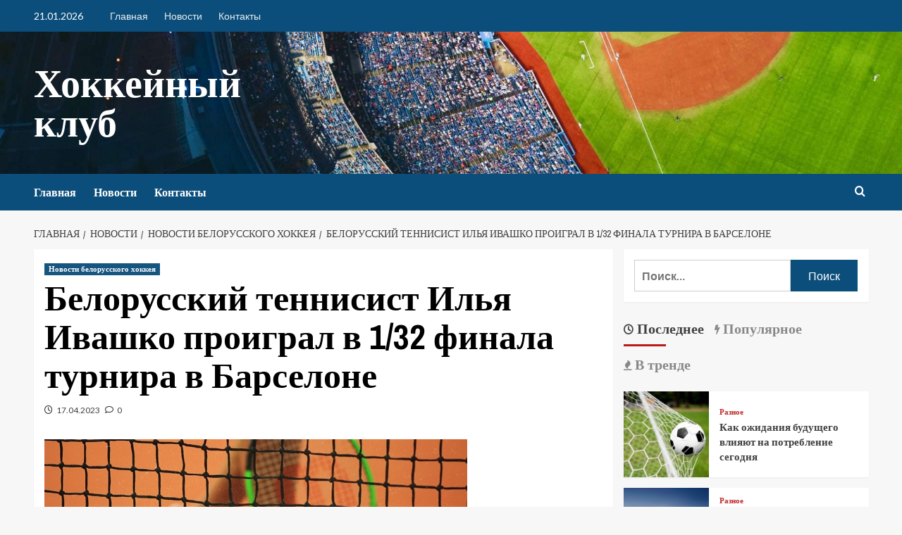

--- FILE ---
content_type: text/html; charset=UTF-8
request_url: https://hcshahter.by/novosti/novosti-belorusskogo-khokkeya/belorysskii-tennisist-ilia-ivashko-proigral-v-1-32-finala-tyrnira-v-barselone
body_size: 28432
content:
<!doctype html>
<html lang="ru-RU">

<head>
    <meta charset="UTF-8">
    <meta name="viewport" content="width=device-width, initial-scale=1">
    <link rel="profile" href="http://gmpg.org/xfn/11">
    <meta name='robots' content='index, follow, max-image-preview:large, max-snippet:-1, max-video-preview:-1' />
<link rel='preload' href='https://fonts.googleapis.com/css?family=Source%2BSans%2BPro%3A400%2C700%7CLato%3A400%2C700&#038;subset=latin%2Ccyrillic&#038;display=swap' as='style' onload="this.onload=null;this.rel='stylesheet'" type='text/css' media='all' crossorigin='anonymous'>
<link rel='preconnect' href='https://fonts.googleapis.com' crossorigin='anonymous'>
<link rel='preconnect' href='https://fonts.gstatic.com' crossorigin='anonymous'>

	<!-- This site is optimized with the Yoast SEO plugin v26.7 - https://yoast.com/wordpress/plugins/seo/ -->
	<title>Белорусский теннисист Илья Ивашко проиграл в 1/32 финала турнира в Барселоне</title>
	<link rel="canonical" href="https://hcshahter.by/novosti/novosti-belorusskogo-khokkeya/belorysskii-tennisist-ilia-ivashko-proigral-v-1-32-finala-tyrnira-v-barselone" />
	<meta property="og:locale" content="ru_RU" />
	<meta property="og:type" content="article" />
	<meta property="og:title" content="Белорусский теннисист Илья Ивашко проиграл в 1/32 финала турнира в Барселоне" />
	<meta property="og:description" content="Фото Unsplash Белорусский теннисист Илья Ивашко (61-й номер мирового рейтинга) завершил выступление на турнире категории..." />
	<meta property="og:url" content="https://hcshahter.by/novosti/novosti-belorusskogo-khokkeya/belorysskii-tennisist-ilia-ivashko-proigral-v-1-32-finala-tyrnira-v-barselone" />
	<meta property="og:site_name" content="Хоккейный клуб" />
	<meta property="article:published_time" content="2023-04-17T13:27:41+00:00" />
	<meta property="og:image" content="https://hcshahter.by/wp-content/uploads/2023/04/3eb27bcd35815b87a01fbc530400fe1a-1.jpg" />
	<meta property="og:image:width" content="600" />
	<meta property="og:image:height" content="335" />
	<meta property="og:image:type" content="image/jpeg" />
	<meta name="author" content="admin" />
	<meta name="twitter:card" content="summary_large_image" />
	<meta name="twitter:label1" content="Написано автором" />
	<meta name="twitter:data1" content="admin" />
	<script type="application/ld+json" class="yoast-schema-graph">{"@context":"https://schema.org","@graph":[{"@type":"Article","@id":"https://hcshahter.by/novosti/novosti-belorusskogo-khokkeya/belorysskii-tennisist-ilia-ivashko-proigral-v-1-32-finala-tyrnira-v-barselone#article","isPartOf":{"@id":"https://hcshahter.by/novosti/novosti-belorusskogo-khokkeya/belorysskii-tennisist-ilia-ivashko-proigral-v-1-32-finala-tyrnira-v-barselone"},"author":{"name":"admin","@id":"https://hcshahter.by/#/schema/person/9c43880c5743fec822a4546aefe240c0"},"headline":"Белорусский теннисист Илья Ивашко проиграл в 1/32 финала турнира в Барселоне","datePublished":"2023-04-17T13:27:41+00:00","mainEntityOfPage":{"@id":"https://hcshahter.by/novosti/novosti-belorusskogo-khokkeya/belorysskii-tennisist-ilia-ivashko-proigral-v-1-32-finala-tyrnira-v-barselone"},"wordCount":121,"commentCount":0,"image":{"@id":"https://hcshahter.by/novosti/novosti-belorusskogo-khokkeya/belorysskii-tennisist-ilia-ivashko-proigral-v-1-32-finala-tyrnira-v-barselone#primaryimage"},"thumbnailUrl":"https://hcshahter.by/wp-content/uploads/2023/04/3eb27bcd35815b87a01fbc530400fe1a.jpg","keywords":["Испания"],"articleSection":["Новости белорусского хоккея"],"inLanguage":"ru-RU","potentialAction":[{"@type":"CommentAction","name":"Comment","target":["https://hcshahter.by/novosti/novosti-belorusskogo-khokkeya/belorysskii-tennisist-ilia-ivashko-proigral-v-1-32-finala-tyrnira-v-barselone#respond"]}]},{"@type":"WebPage","@id":"https://hcshahter.by/novosti/novosti-belorusskogo-khokkeya/belorysskii-tennisist-ilia-ivashko-proigral-v-1-32-finala-tyrnira-v-barselone","url":"https://hcshahter.by/novosti/novosti-belorusskogo-khokkeya/belorysskii-tennisist-ilia-ivashko-proigral-v-1-32-finala-tyrnira-v-barselone","name":"Белорусский теннисист Илья Ивашко проиграл в 1/32 финала турнира в Барселоне","isPartOf":{"@id":"https://hcshahter.by/#website"},"primaryImageOfPage":{"@id":"https://hcshahter.by/novosti/novosti-belorusskogo-khokkeya/belorysskii-tennisist-ilia-ivashko-proigral-v-1-32-finala-tyrnira-v-barselone#primaryimage"},"image":{"@id":"https://hcshahter.by/novosti/novosti-belorusskogo-khokkeya/belorysskii-tennisist-ilia-ivashko-proigral-v-1-32-finala-tyrnira-v-barselone#primaryimage"},"thumbnailUrl":"https://hcshahter.by/wp-content/uploads/2023/04/3eb27bcd35815b87a01fbc530400fe1a.jpg","datePublished":"2023-04-17T13:27:41+00:00","author":{"@id":"https://hcshahter.by/#/schema/person/9c43880c5743fec822a4546aefe240c0"},"breadcrumb":{"@id":"https://hcshahter.by/novosti/novosti-belorusskogo-khokkeya/belorysskii-tennisist-ilia-ivashko-proigral-v-1-32-finala-tyrnira-v-barselone#breadcrumb"},"inLanguage":"ru-RU","potentialAction":[{"@type":"ReadAction","target":["https://hcshahter.by/novosti/novosti-belorusskogo-khokkeya/belorysskii-tennisist-ilia-ivashko-proigral-v-1-32-finala-tyrnira-v-barselone"]}]},{"@type":"ImageObject","inLanguage":"ru-RU","@id":"https://hcshahter.by/novosti/novosti-belorusskogo-khokkeya/belorysskii-tennisist-ilia-ivashko-proigral-v-1-32-finala-tyrnira-v-barselone#primaryimage","url":"https://hcshahter.by/wp-content/uploads/2023/04/3eb27bcd35815b87a01fbc530400fe1a.jpg","contentUrl":"https://hcshahter.by/wp-content/uploads/2023/04/3eb27bcd35815b87a01fbc530400fe1a.jpg","width":600,"height":335},{"@type":"BreadcrumbList","@id":"https://hcshahter.by/novosti/novosti-belorusskogo-khokkeya/belorysskii-tennisist-ilia-ivashko-proigral-v-1-32-finala-tyrnira-v-barselone#breadcrumb","itemListElement":[{"@type":"ListItem","position":1,"name":"Главная страница","item":"https://hcshahter.by/"},{"@type":"ListItem","position":2,"name":"Белорусский теннисист Илья Ивашко проиграл в 1/32 финала турнира в Барселоне"}]},{"@type":"WebSite","@id":"https://hcshahter.by/#website","url":"https://hcshahter.by/","name":"Хоккейный клуб","description":"","potentialAction":[{"@type":"SearchAction","target":{"@type":"EntryPoint","urlTemplate":"https://hcshahter.by/?s={search_term_string}"},"query-input":{"@type":"PropertyValueSpecification","valueRequired":true,"valueName":"search_term_string"}}],"inLanguage":"ru-RU"},{"@type":"Person","@id":"https://hcshahter.by/#/schema/person/9c43880c5743fec822a4546aefe240c0","name":"admin","image":{"@type":"ImageObject","inLanguage":"ru-RU","@id":"https://hcshahter.by/#/schema/person/image/","url":"https://secure.gravatar.com/avatar/312cdcf38b28165683a140e612e3f9539f86d26244a3dfc71ba6b2cdead2a3eb?s=96&d=mm&r=g","contentUrl":"https://secure.gravatar.com/avatar/312cdcf38b28165683a140e612e3f9539f86d26244a3dfc71ba6b2cdead2a3eb?s=96&d=mm&r=g","caption":"admin"},"sameAs":["https://hcshahter.by"],"url":"https://hcshahter.by/author/admin"}]}</script>
	<!-- / Yoast SEO plugin. -->


<link rel='dns-prefetch' href='//fonts.googleapis.com' />
<link rel='preconnect' href='https://fonts.googleapis.com' />
<link rel='preconnect' href='https://fonts.gstatic.com' />
<link rel="alternate" type="application/rss+xml" title="Хоккейный клуб &raquo; Лента" href="https://hcshahter.by/feed" />
<link rel="alternate" type="application/rss+xml" title="Хоккейный клуб &raquo; Лента комментариев" href="https://hcshahter.by/comments/feed" />
<link rel="alternate" type="application/rss+xml" title="Хоккейный клуб &raquo; Лента комментариев к &laquo;Белорусский теннисист Илья Ивашко проиграл в 1/32 финала турнира в Барселоне&raquo;" href="https://hcshahter.by/novosti/novosti-belorusskogo-khokkeya/belorysskii-tennisist-ilia-ivashko-proigral-v-1-32-finala-tyrnira-v-barselone/feed" />
<link rel="alternate" title="oEmbed (JSON)" type="application/json+oembed" href="https://hcshahter.by/wp-json/oembed/1.0/embed?url=https%3A%2F%2Fhcshahter.by%2Fnovosti%2Fnovosti-belorusskogo-khokkeya%2Fbelorysskii-tennisist-ilia-ivashko-proigral-v-1-32-finala-tyrnira-v-barselone" />
<link rel="alternate" title="oEmbed (XML)" type="text/xml+oembed" href="https://hcshahter.by/wp-json/oembed/1.0/embed?url=https%3A%2F%2Fhcshahter.by%2Fnovosti%2Fnovosti-belorusskogo-khokkeya%2Fbelorysskii-tennisist-ilia-ivashko-proigral-v-1-32-finala-tyrnira-v-barselone&#038;format=xml" />
<style id='wp-img-auto-sizes-contain-inline-css' type='text/css'>
img:is([sizes=auto i],[sizes^="auto," i]){contain-intrinsic-size:3000px 1500px}
/*# sourceURL=wp-img-auto-sizes-contain-inline-css */
</style>
<link rel='stylesheet' id='blockspare-blocks-fontawesome-front-css' href='https://hcshahter.by/wp-content/plugins/blockspare/assets/fontawesome/css/all.css?ver=6.9' type='text/css' media='all' />
<link rel='stylesheet' id='blockspare-frontend-block-style-css-css' href='https://hcshahter.by/wp-content/plugins/blockspare/dist/style-blocks.css?ver=6.9' type='text/css' media='all' />
<link rel='stylesheet' id='slick-css-css' href='https://hcshahter.by/wp-content/plugins/blockspare/assets/slick/css/slick.css?ver=6.9' type='text/css' media='all' />
<link rel='stylesheet' id='latest-posts-block-fontawesome-front-css' href='https://hcshahter.by/wp-content/plugins/latest-posts-block-lite/src/assets/fontawesome/css/all.css?ver=1768776200' type='text/css' media='all' />
<link rel='stylesheet' id='latest-posts-block-frontend-block-style-css-css' href='https://hcshahter.by/wp-content/plugins/latest-posts-block-lite/dist/blocks.style.build.css?ver=6.9' type='text/css' media='all' />
<link rel='stylesheet' id='magic-content-box-blocks-fontawesome-front-css' href='https://hcshahter.by/wp-content/plugins/magic-content-box-lite/src/assets/fontawesome/css/all.css?ver=1768776202' type='text/css' media='all' />
<link rel='stylesheet' id='magic-content-box-frontend-block-style-css-css' href='https://hcshahter.by/wp-content/plugins/magic-content-box-lite/dist/blocks.style.build.css?ver=6.9' type='text/css' media='all' />
<style id='wp-emoji-styles-inline-css' type='text/css'>

	img.wp-smiley, img.emoji {
		display: inline !important;
		border: none !important;
		box-shadow: none !important;
		height: 1em !important;
		width: 1em !important;
		margin: 0 0.07em !important;
		vertical-align: -0.1em !important;
		background: none !important;
		padding: 0 !important;
	}
/*# sourceURL=wp-emoji-styles-inline-css */
</style>
<link rel='stylesheet' id='wp-block-library-css' href='https://hcshahter.by/wp-includes/css/dist/block-library/style.min.css?ver=6.9' type='text/css' media='all' />
<style id='wp-block-library-theme-inline-css' type='text/css'>
.wp-block-audio :where(figcaption){color:#555;font-size:13px;text-align:center}.is-dark-theme .wp-block-audio :where(figcaption){color:#ffffffa6}.wp-block-audio{margin:0 0 1em}.wp-block-code{border:1px solid #ccc;border-radius:4px;font-family:Menlo,Consolas,monaco,monospace;padding:.8em 1em}.wp-block-embed :where(figcaption){color:#555;font-size:13px;text-align:center}.is-dark-theme .wp-block-embed :where(figcaption){color:#ffffffa6}.wp-block-embed{margin:0 0 1em}.blocks-gallery-caption{color:#555;font-size:13px;text-align:center}.is-dark-theme .blocks-gallery-caption{color:#ffffffa6}:root :where(.wp-block-image figcaption){color:#555;font-size:13px;text-align:center}.is-dark-theme :root :where(.wp-block-image figcaption){color:#ffffffa6}.wp-block-image{margin:0 0 1em}.wp-block-pullquote{border-bottom:4px solid;border-top:4px solid;color:currentColor;margin-bottom:1.75em}.wp-block-pullquote :where(cite),.wp-block-pullquote :where(footer),.wp-block-pullquote__citation{color:currentColor;font-size:.8125em;font-style:normal;text-transform:uppercase}.wp-block-quote{border-left:.25em solid;margin:0 0 1.75em;padding-left:1em}.wp-block-quote cite,.wp-block-quote footer{color:currentColor;font-size:.8125em;font-style:normal;position:relative}.wp-block-quote:where(.has-text-align-right){border-left:none;border-right:.25em solid;padding-left:0;padding-right:1em}.wp-block-quote:where(.has-text-align-center){border:none;padding-left:0}.wp-block-quote.is-large,.wp-block-quote.is-style-large,.wp-block-quote:where(.is-style-plain){border:none}.wp-block-search .wp-block-search__label{font-weight:700}.wp-block-search__button{border:1px solid #ccc;padding:.375em .625em}:where(.wp-block-group.has-background){padding:1.25em 2.375em}.wp-block-separator.has-css-opacity{opacity:.4}.wp-block-separator{border:none;border-bottom:2px solid;margin-left:auto;margin-right:auto}.wp-block-separator.has-alpha-channel-opacity{opacity:1}.wp-block-separator:not(.is-style-wide):not(.is-style-dots){width:100px}.wp-block-separator.has-background:not(.is-style-dots){border-bottom:none;height:1px}.wp-block-separator.has-background:not(.is-style-wide):not(.is-style-dots){height:2px}.wp-block-table{margin:0 0 1em}.wp-block-table td,.wp-block-table th{word-break:normal}.wp-block-table :where(figcaption){color:#555;font-size:13px;text-align:center}.is-dark-theme .wp-block-table :where(figcaption){color:#ffffffa6}.wp-block-video :where(figcaption){color:#555;font-size:13px;text-align:center}.is-dark-theme .wp-block-video :where(figcaption){color:#ffffffa6}.wp-block-video{margin:0 0 1em}:root :where(.wp-block-template-part.has-background){margin-bottom:0;margin-top:0;padding:1.25em 2.375em}
/*# sourceURL=/wp-includes/css/dist/block-library/theme.min.css */
</style>
<style id='global-styles-inline-css' type='text/css'>
:root{--wp--preset--aspect-ratio--square: 1;--wp--preset--aspect-ratio--4-3: 4/3;--wp--preset--aspect-ratio--3-4: 3/4;--wp--preset--aspect-ratio--3-2: 3/2;--wp--preset--aspect-ratio--2-3: 2/3;--wp--preset--aspect-ratio--16-9: 16/9;--wp--preset--aspect-ratio--9-16: 9/16;--wp--preset--color--black: #000000;--wp--preset--color--cyan-bluish-gray: #abb8c3;--wp--preset--color--white: #ffffff;--wp--preset--color--pale-pink: #f78da7;--wp--preset--color--vivid-red: #cf2e2e;--wp--preset--color--luminous-vivid-orange: #ff6900;--wp--preset--color--luminous-vivid-amber: #fcb900;--wp--preset--color--light-green-cyan: #7bdcb5;--wp--preset--color--vivid-green-cyan: #00d084;--wp--preset--color--pale-cyan-blue: #8ed1fc;--wp--preset--color--vivid-cyan-blue: #0693e3;--wp--preset--color--vivid-purple: #9b51e0;--wp--preset--gradient--vivid-cyan-blue-to-vivid-purple: linear-gradient(135deg,rgb(6,147,227) 0%,rgb(155,81,224) 100%);--wp--preset--gradient--light-green-cyan-to-vivid-green-cyan: linear-gradient(135deg,rgb(122,220,180) 0%,rgb(0,208,130) 100%);--wp--preset--gradient--luminous-vivid-amber-to-luminous-vivid-orange: linear-gradient(135deg,rgb(252,185,0) 0%,rgb(255,105,0) 100%);--wp--preset--gradient--luminous-vivid-orange-to-vivid-red: linear-gradient(135deg,rgb(255,105,0) 0%,rgb(207,46,46) 100%);--wp--preset--gradient--very-light-gray-to-cyan-bluish-gray: linear-gradient(135deg,rgb(238,238,238) 0%,rgb(169,184,195) 100%);--wp--preset--gradient--cool-to-warm-spectrum: linear-gradient(135deg,rgb(74,234,220) 0%,rgb(151,120,209) 20%,rgb(207,42,186) 40%,rgb(238,44,130) 60%,rgb(251,105,98) 80%,rgb(254,248,76) 100%);--wp--preset--gradient--blush-light-purple: linear-gradient(135deg,rgb(255,206,236) 0%,rgb(152,150,240) 100%);--wp--preset--gradient--blush-bordeaux: linear-gradient(135deg,rgb(254,205,165) 0%,rgb(254,45,45) 50%,rgb(107,0,62) 100%);--wp--preset--gradient--luminous-dusk: linear-gradient(135deg,rgb(255,203,112) 0%,rgb(199,81,192) 50%,rgb(65,88,208) 100%);--wp--preset--gradient--pale-ocean: linear-gradient(135deg,rgb(255,245,203) 0%,rgb(182,227,212) 50%,rgb(51,167,181) 100%);--wp--preset--gradient--electric-grass: linear-gradient(135deg,rgb(202,248,128) 0%,rgb(113,206,126) 100%);--wp--preset--gradient--midnight: linear-gradient(135deg,rgb(2,3,129) 0%,rgb(40,116,252) 100%);--wp--preset--font-size--small: 13px;--wp--preset--font-size--medium: 20px;--wp--preset--font-size--large: 36px;--wp--preset--font-size--x-large: 42px;--wp--preset--spacing--20: 0.44rem;--wp--preset--spacing--30: 0.67rem;--wp--preset--spacing--40: 1rem;--wp--preset--spacing--50: 1.5rem;--wp--preset--spacing--60: 2.25rem;--wp--preset--spacing--70: 3.38rem;--wp--preset--spacing--80: 5.06rem;--wp--preset--shadow--natural: 6px 6px 9px rgba(0, 0, 0, 0.2);--wp--preset--shadow--deep: 12px 12px 50px rgba(0, 0, 0, 0.4);--wp--preset--shadow--sharp: 6px 6px 0px rgba(0, 0, 0, 0.2);--wp--preset--shadow--outlined: 6px 6px 0px -3px rgb(255, 255, 255), 6px 6px rgb(0, 0, 0);--wp--preset--shadow--crisp: 6px 6px 0px rgb(0, 0, 0);}:root { --wp--style--global--content-size: 740px;--wp--style--global--wide-size: 1200px; }:where(body) { margin: 0; }.wp-site-blocks > .alignleft { float: left; margin-right: 2em; }.wp-site-blocks > .alignright { float: right; margin-left: 2em; }.wp-site-blocks > .aligncenter { justify-content: center; margin-left: auto; margin-right: auto; }:where(.wp-site-blocks) > * { margin-block-start: 24px; margin-block-end: 0; }:where(.wp-site-blocks) > :first-child { margin-block-start: 0; }:where(.wp-site-blocks) > :last-child { margin-block-end: 0; }:root { --wp--style--block-gap: 24px; }:root :where(.is-layout-flow) > :first-child{margin-block-start: 0;}:root :where(.is-layout-flow) > :last-child{margin-block-end: 0;}:root :where(.is-layout-flow) > *{margin-block-start: 24px;margin-block-end: 0;}:root :where(.is-layout-constrained) > :first-child{margin-block-start: 0;}:root :where(.is-layout-constrained) > :last-child{margin-block-end: 0;}:root :where(.is-layout-constrained) > *{margin-block-start: 24px;margin-block-end: 0;}:root :where(.is-layout-flex){gap: 24px;}:root :where(.is-layout-grid){gap: 24px;}.is-layout-flow > .alignleft{float: left;margin-inline-start: 0;margin-inline-end: 2em;}.is-layout-flow > .alignright{float: right;margin-inline-start: 2em;margin-inline-end: 0;}.is-layout-flow > .aligncenter{margin-left: auto !important;margin-right: auto !important;}.is-layout-constrained > .alignleft{float: left;margin-inline-start: 0;margin-inline-end: 2em;}.is-layout-constrained > .alignright{float: right;margin-inline-start: 2em;margin-inline-end: 0;}.is-layout-constrained > .aligncenter{margin-left: auto !important;margin-right: auto !important;}.is-layout-constrained > :where(:not(.alignleft):not(.alignright):not(.alignfull)){max-width: var(--wp--style--global--content-size);margin-left: auto !important;margin-right: auto !important;}.is-layout-constrained > .alignwide{max-width: var(--wp--style--global--wide-size);}body .is-layout-flex{display: flex;}.is-layout-flex{flex-wrap: wrap;align-items: center;}.is-layout-flex > :is(*, div){margin: 0;}body .is-layout-grid{display: grid;}.is-layout-grid > :is(*, div){margin: 0;}body{padding-top: 0px;padding-right: 0px;padding-bottom: 0px;padding-left: 0px;}a:where(:not(.wp-element-button)){text-decoration: none;}:root :where(.wp-element-button, .wp-block-button__link){background-color: #32373c;border-width: 0;color: #fff;font-family: inherit;font-size: inherit;font-style: inherit;font-weight: inherit;letter-spacing: inherit;line-height: inherit;padding-top: calc(0.667em + 2px);padding-right: calc(1.333em + 2px);padding-bottom: calc(0.667em + 2px);padding-left: calc(1.333em + 2px);text-decoration: none;text-transform: inherit;}.has-black-color{color: var(--wp--preset--color--black) !important;}.has-cyan-bluish-gray-color{color: var(--wp--preset--color--cyan-bluish-gray) !important;}.has-white-color{color: var(--wp--preset--color--white) !important;}.has-pale-pink-color{color: var(--wp--preset--color--pale-pink) !important;}.has-vivid-red-color{color: var(--wp--preset--color--vivid-red) !important;}.has-luminous-vivid-orange-color{color: var(--wp--preset--color--luminous-vivid-orange) !important;}.has-luminous-vivid-amber-color{color: var(--wp--preset--color--luminous-vivid-amber) !important;}.has-light-green-cyan-color{color: var(--wp--preset--color--light-green-cyan) !important;}.has-vivid-green-cyan-color{color: var(--wp--preset--color--vivid-green-cyan) !important;}.has-pale-cyan-blue-color{color: var(--wp--preset--color--pale-cyan-blue) !important;}.has-vivid-cyan-blue-color{color: var(--wp--preset--color--vivid-cyan-blue) !important;}.has-vivid-purple-color{color: var(--wp--preset--color--vivid-purple) !important;}.has-black-background-color{background-color: var(--wp--preset--color--black) !important;}.has-cyan-bluish-gray-background-color{background-color: var(--wp--preset--color--cyan-bluish-gray) !important;}.has-white-background-color{background-color: var(--wp--preset--color--white) !important;}.has-pale-pink-background-color{background-color: var(--wp--preset--color--pale-pink) !important;}.has-vivid-red-background-color{background-color: var(--wp--preset--color--vivid-red) !important;}.has-luminous-vivid-orange-background-color{background-color: var(--wp--preset--color--luminous-vivid-orange) !important;}.has-luminous-vivid-amber-background-color{background-color: var(--wp--preset--color--luminous-vivid-amber) !important;}.has-light-green-cyan-background-color{background-color: var(--wp--preset--color--light-green-cyan) !important;}.has-vivid-green-cyan-background-color{background-color: var(--wp--preset--color--vivid-green-cyan) !important;}.has-pale-cyan-blue-background-color{background-color: var(--wp--preset--color--pale-cyan-blue) !important;}.has-vivid-cyan-blue-background-color{background-color: var(--wp--preset--color--vivid-cyan-blue) !important;}.has-vivid-purple-background-color{background-color: var(--wp--preset--color--vivid-purple) !important;}.has-black-border-color{border-color: var(--wp--preset--color--black) !important;}.has-cyan-bluish-gray-border-color{border-color: var(--wp--preset--color--cyan-bluish-gray) !important;}.has-white-border-color{border-color: var(--wp--preset--color--white) !important;}.has-pale-pink-border-color{border-color: var(--wp--preset--color--pale-pink) !important;}.has-vivid-red-border-color{border-color: var(--wp--preset--color--vivid-red) !important;}.has-luminous-vivid-orange-border-color{border-color: var(--wp--preset--color--luminous-vivid-orange) !important;}.has-luminous-vivid-amber-border-color{border-color: var(--wp--preset--color--luminous-vivid-amber) !important;}.has-light-green-cyan-border-color{border-color: var(--wp--preset--color--light-green-cyan) !important;}.has-vivid-green-cyan-border-color{border-color: var(--wp--preset--color--vivid-green-cyan) !important;}.has-pale-cyan-blue-border-color{border-color: var(--wp--preset--color--pale-cyan-blue) !important;}.has-vivid-cyan-blue-border-color{border-color: var(--wp--preset--color--vivid-cyan-blue) !important;}.has-vivid-purple-border-color{border-color: var(--wp--preset--color--vivid-purple) !important;}.has-vivid-cyan-blue-to-vivid-purple-gradient-background{background: var(--wp--preset--gradient--vivid-cyan-blue-to-vivid-purple) !important;}.has-light-green-cyan-to-vivid-green-cyan-gradient-background{background: var(--wp--preset--gradient--light-green-cyan-to-vivid-green-cyan) !important;}.has-luminous-vivid-amber-to-luminous-vivid-orange-gradient-background{background: var(--wp--preset--gradient--luminous-vivid-amber-to-luminous-vivid-orange) !important;}.has-luminous-vivid-orange-to-vivid-red-gradient-background{background: var(--wp--preset--gradient--luminous-vivid-orange-to-vivid-red) !important;}.has-very-light-gray-to-cyan-bluish-gray-gradient-background{background: var(--wp--preset--gradient--very-light-gray-to-cyan-bluish-gray) !important;}.has-cool-to-warm-spectrum-gradient-background{background: var(--wp--preset--gradient--cool-to-warm-spectrum) !important;}.has-blush-light-purple-gradient-background{background: var(--wp--preset--gradient--blush-light-purple) !important;}.has-blush-bordeaux-gradient-background{background: var(--wp--preset--gradient--blush-bordeaux) !important;}.has-luminous-dusk-gradient-background{background: var(--wp--preset--gradient--luminous-dusk) !important;}.has-pale-ocean-gradient-background{background: var(--wp--preset--gradient--pale-ocean) !important;}.has-electric-grass-gradient-background{background: var(--wp--preset--gradient--electric-grass) !important;}.has-midnight-gradient-background{background: var(--wp--preset--gradient--midnight) !important;}.has-small-font-size{font-size: var(--wp--preset--font-size--small) !important;}.has-medium-font-size{font-size: var(--wp--preset--font-size--medium) !important;}.has-large-font-size{font-size: var(--wp--preset--font-size--large) !important;}.has-x-large-font-size{font-size: var(--wp--preset--font-size--x-large) !important;}
:root :where(.wp-block-pullquote){font-size: 1.5em;line-height: 1.6;}
/*# sourceURL=global-styles-inline-css */
</style>
<link rel='stylesheet' id='elespare-icons-css' href='https://hcshahter.by/wp-content/plugins/elespare/assets/font/elespare-icons.css?ver=3.3.10' type='text/css' media='all' />
<link rel='stylesheet' id='elementor-icons-css' href='https://hcshahter.by/wp-content/plugins/elementor/assets/lib/eicons/css/elementor-icons.min.css?ver=5.45.0' type='text/css' media='all' />
<link rel='stylesheet' id='elementor-frontend-css' href='https://hcshahter.by/wp-content/plugins/elementor/assets/css/frontend.min.css?ver=3.34.1' type='text/css' media='all' />
<link rel='stylesheet' id='elementor-post-846-css' href='https://hcshahter.by/wp-content/uploads/elementor/css/post-846.css?ver=1768776207' type='text/css' media='all' />
<link rel='stylesheet' id='elespare-posts-grid-css' href='https://hcshahter.by/wp-content/plugins/elespare/dist/elespare.style.build.min.css?ver=3.3.7' type='text/css' media='all' />
<link rel='stylesheet' id='newsport-google-fonts-css' href='https://fonts.googleapis.com/css?family=Archivo+Narrow:400,400italic,700' type='text/css' media='all' />
<link rel='stylesheet' id='bootstrap-css' href='https://hcshahter.by/wp-content/themes/covernews/assets/bootstrap/css/bootstrap.min.css?ver=6.9' type='text/css' media='all' />
<link rel='stylesheet' id='covernews-style-css' href='https://hcshahter.by/wp-content/themes/covernews/style.css?ver=6.9' type='text/css' media='all' />
<link rel='stylesheet' id='newsport-css' href='https://hcshahter.by/wp-content/themes/newsport/style.css?ver=2.0.2' type='text/css' media='all' />
<link rel='stylesheet' id='covernews-google-fonts-css' href='https://fonts.googleapis.com/css?family=Source%2BSans%2BPro%3A400%2C700%7CLato%3A400%2C700&#038;subset=latin%2Ccyrillic&#038;display=swap' type='text/css' media='all' />
<link rel='stylesheet' id='covernews-icons-css' href='https://hcshahter.by/wp-content/themes/covernews/assets/icons/style.css?ver=6.9' type='text/css' media='all' />
<link rel='stylesheet' id='elementor-gf-local-roboto-css' href='https://hcshahter.by/wp-content/uploads/elementor/google-fonts/css/roboto.css?ver=1747251892' type='text/css' media='all' />
<link rel='stylesheet' id='elementor-gf-local-robotoslab-css' href='https://hcshahter.by/wp-content/uploads/elementor/google-fonts/css/robotoslab.css?ver=1747251897' type='text/css' media='all' />
<script type="text/javascript" src="https://hcshahter.by/wp-includes/js/jquery/jquery.min.js?ver=3.7.1" id="jquery-core-js"></script>
<script type="text/javascript" src="https://hcshahter.by/wp-includes/js/jquery/jquery-migrate.min.js?ver=3.4.1" id="jquery-migrate-js"></script>
<script type="text/javascript" src="https://hcshahter.by/wp-content/plugins/blockspare/assets/js/countup/waypoints.min.js?ver=6.9" id="waypoint-js"></script>
<script type="text/javascript" src="https://hcshahter.by/wp-content/plugins/blockspare/assets/js/countup/jquery.counterup.min.js?ver=1" id="countup-js"></script>
<link rel="https://api.w.org/" href="https://hcshahter.by/wp-json/" /><link rel="alternate" title="JSON" type="application/json" href="https://hcshahter.by/wp-json/wp/v2/posts/5024" /><link rel="EditURI" type="application/rsd+xml" title="RSD" href="https://hcshahter.by/xmlrpc.php?rsd" />
<meta name="generator" content="WordPress 6.9" />
<link rel='shortlink' href='https://hcshahter.by/?p=5024' />
<link rel="preload" href="https://hcshahter.by/wp-content/uploads/2023/07/cropped-pexels-photo-139762-1-2.jpeg" as="image"><link rel="pingback" href="https://hcshahter.by/xmlrpc.php"><meta name="generator" content="Elementor 3.34.1; features: additional_custom_breakpoints; settings: css_print_method-external, google_font-enabled, font_display-auto">
			<style>
				.e-con.e-parent:nth-of-type(n+4):not(.e-lazyloaded):not(.e-no-lazyload),
				.e-con.e-parent:nth-of-type(n+4):not(.e-lazyloaded):not(.e-no-lazyload) * {
					background-image: none !important;
				}
				@media screen and (max-height: 1024px) {
					.e-con.e-parent:nth-of-type(n+3):not(.e-lazyloaded):not(.e-no-lazyload),
					.e-con.e-parent:nth-of-type(n+3):not(.e-lazyloaded):not(.e-no-lazyload) * {
						background-image: none !important;
					}
				}
				@media screen and (max-height: 640px) {
					.e-con.e-parent:nth-of-type(n+2):not(.e-lazyloaded):not(.e-no-lazyload),
					.e-con.e-parent:nth-of-type(n+2):not(.e-lazyloaded):not(.e-no-lazyload) * {
						background-image: none !important;
					}
				}
			</style>
			        <style type="text/css">
                        body .masthead-banner.data-bg:before {
                background: rgba(0,0,0,0);
            }
                        .site-title a,
            .site-header .site-branding .site-title a:visited,
            .site-header .site-branding .site-title a:hover,
            .site-description {
                color: #ffffff;
            }

            .site-branding .site-title {
                font-size: 56px;
            }

            @media only screen and (max-width: 640px) {
                .header-layout-3 .site-header .site-branding .site-title,
                .site-branding .site-title {
                    font-size: 60px;

                }
              }   

           @media only screen and (max-width: 375px) {
               .header-layout-3 .site-header .site-branding .site-title,
               .site-branding .site-title {
                        font-size: 50px;

                    }
                }
                
                    .elementor-template-full-width .elementor-section.elementor-section-full_width > .elementor-container,
        .elementor-template-full-width .elementor-section.elementor-section-boxed > .elementor-container{
            max-width: 1200px;
        }
        @media (min-width: 1600px){
            .elementor-template-full-width .elementor-section.elementor-section-full_width > .elementor-container,
            .elementor-template-full-width .elementor-section.elementor-section-boxed > .elementor-container{
                max-width: 1600px;
            }
        }
        
        .align-content-left .elementor-section-stretched,
        .align-content-right .elementor-section-stretched {
            max-width: 100%;
            left: 0 !important;
        }


        </style>
        </head>

<body class="wp-singular post-template-default single single-post postid-5024 single-format-standard wp-embed-responsive wp-theme-covernews wp-child-theme-newsport default-content-layout archive-layout-full scrollup-sticky-header aft-sticky-header aft-sticky-sidebar default aft-container-default aft-main-banner-slider-editors-picks-trending single-content-mode-default header-image-default align-content-left aft-and elementor-default elementor-kit-846">
    
    
    <div id="page" class="site">
        <a class="skip-link screen-reader-text" href="#content">Перейти к содержимому</a>

            <div class="header-layout-1">
                    <div class="top-masthead">

                <div class="container">
                    <div class="row">
                                                    <div class="col-xs-12 col-sm-12 col-md-8 device-center">
                                                                    <span class="topbar-date">
                                       21.01.2026                                    </span>

                                
                                <div class="top-navigation"><ul id="top-menu" class="menu"><li id="menu-item-827" class="menu-item menu-item-type-custom menu-item-object-custom menu-item-827"><a href="/">Главная</a></li>
<li id="menu-item-828" class="menu-item menu-item-type-post_type menu-item-object-page current_page_parent menu-item-828"><a href="https://hcshahter.by/blog">Новости</a></li>
<li id="menu-item-883" class="menu-item menu-item-type-post_type menu-item-object-page menu-item-883"><a href="https://hcshahter.by/club/kontakty">Контакты</a></li>
</ul></div>                            </div>
                                                                    </div>
                </div>
            </div> <!--    Topbar Ends-->
                <header id="masthead" class="site-header">
                        <div class="masthead-banner data-bg"
                 data-background="https://hcshahter.by/wp-content/uploads/2023/07/cropped-pexels-photo-139762-1-2.jpeg">
                <div class="container">
                    <div class="row">
                        <div class="col-md-4">
                            <div class="site-branding">
                                                                    <p class="site-title font-family-1">
                                        <a href="https://hcshahter.by/"
                                           rel="home">Хоккейный клуб</a>
                                    </p>
                                
                                                            </div>
                        </div>
                        <div class="col-md-8">
                                        <div class="banner-promotions-wrapper">
                                    <div class="promotion-section">
                        <a href="" target="_blank">
                                                    </a>
                    </div>
                                
            </div>
            <!-- Trending line END -->
                                    </div>
                    </div>
                </div>
            </div>
            <nav id="site-navigation" class="main-navigation">
                <div class="container">
                    <div class="row">
                        <div class="kol-12">
                            <div class="navigation-container">



                                <span class="toggle-menu" aria-controls="primary-menu" aria-expanded="false">
                                <span class="screen-reader-text">Primary Menu</span>
                                 <i class="ham"></i>
                        </span>
                                <span class="af-mobile-site-title-wrap">
                                                                <p class="site-title font-family-1">
                                <a href="https://hcshahter.by/"
                                   rel="home">Хоккейный клуб</a>
                            </p>
                        </span>
                                <div class="menu main-menu"><ul id="primary-menu" class="menu"><li class="menu-item menu-item-type-custom menu-item-object-custom menu-item-827"><a href="/">Главная</a></li>
<li class="menu-item menu-item-type-post_type menu-item-object-page current_page_parent menu-item-828"><a href="https://hcshahter.by/blog">Новости</a></li>
<li class="menu-item menu-item-type-post_type menu-item-object-page menu-item-883"><a href="https://hcshahter.by/club/kontakty">Контакты</a></li>
</ul></div>
                                <div class="cart-search">

                                    <div class="af-search-wrap">
                                        <div class="search-overlay">
                                            <a href="#" title="Search" class="search-icon">
                                                <i class="fa fa-search"></i>
                                            </a>
                                            <div class="af-search-form">
                                                <form role="search" method="get" class="search-form" action="https://hcshahter.by/">
				<label>
					<span class="screen-reader-text">Найти:</span>
					<input type="search" class="search-field" placeholder="Поиск&hellip;" value="" name="s" />
				</label>
				<input type="submit" class="search-submit" value="Поиск" />
			</form>                                            </div>
                                        </div>
                                    </div>
                                </div>


                            </div>
                        </div>
                    </div>
                </div>
            </nav>
        </header>
    </div>

        
            <div id="content" class="container">
                                <div class="em-breadcrumbs font-family-1 covernews-breadcrumbs">
            <div class="row">
                <div role="navigation" aria-label="Навигационные цепочки" class="breadcrumb-trail breadcrumbs" itemprop="breadcrumb"><ul class="trail-items" itemscope itemtype="http://schema.org/BreadcrumbList"><meta name="numberOfItems" content="4" /><meta name="itemListOrder" content="Ascending" /><li itemprop="itemListElement" itemscope itemtype="http://schema.org/ListItem" class="trail-item trail-begin"><a href="https://hcshahter.by" rel="home" itemprop="item"><span itemprop="name">Главная</span></a><meta itemprop="position" content="1" /></li><li itemprop="itemListElement" itemscope itemtype="http://schema.org/ListItem" class="trail-item"><a href="https://hcshahter.by/novosti" itemprop="item"><span itemprop="name">Новости</span></a><meta itemprop="position" content="2" /></li><li itemprop="itemListElement" itemscope itemtype="http://schema.org/ListItem" class="trail-item"><a href="https://hcshahter.by/novosti/novosti-belorusskogo-khokkeya" itemprop="item"><span itemprop="name">Новости белорусского хоккея</span></a><meta itemprop="position" content="3" /></li><li itemprop="itemListElement" itemscope itemtype="http://schema.org/ListItem" class="trail-item trail-end"><a href="https://hcshahter.by/novosti/novosti-belorusskogo-khokkeya/belorysskii-tennisist-ilia-ivashko-proigral-v-1-32-finala-tyrnira-v-barselone" itemprop="item"><span itemprop="name">Белорусский теннисист Илья Ивашко проиграл в 1/32 финала турнира в Барселоне</span></a><meta itemprop="position" content="4" /></li></ul></div>            </div>
        </div>
        <div class="section-block-upper row">
                <div id="primary" class="content-area">
                    <main id="main" class="site-main">

                                                    <article id="post-5024" class="af-single-article post-5024 post type-post status-publish format-standard has-post-thumbnail hentry category-novosti-belorusskogo-khokkeya tag-ispaniya">
                                <div class="entry-content-wrap">
                                    <header class="entry-header">

    <div class="header-details-wrapper">
        <div class="entry-header-details">
                            <div class="figure-categories figure-categories-bg">
                                        <ul class="cat-links"><li class="meta-category">
                             <a class="covernews-categories category-color-1"
                            href="https://hcshahter.by/novosti/novosti-belorusskogo-khokkeya" 
                            aria-label="Посмотреть все записи в Новости белорусского хоккея"> 
                                 Новости белорусского хоккея
                             </a>
                        </li></ul>                </div>
                        <h1 class="entry-title">Белорусский теннисист Илья Ивашко проиграл в 1/32 финала турнира в Барселоне</h1>
            
                
    <span class="author-links">

                    <span class="item-metadata posts-date">
          <i class="far fa-clock"></i>
          <a href="https://hcshahter.by/2023/04">
            17.04.2023          </a>
        </span>
                      <span class="aft-comment-count">
            <a href="https://hcshahter.by/novosti/novosti-belorusskogo-khokkeya/belorysskii-tennisist-ilia-ivashko-proigral-v-1-32-finala-tyrnira-v-barselone">
              <i class="far fa-comment"></i>
              <span class="aft-show-hover">
                0              </span>
            </a>
          </span>
          </span>
                

                    </div>
    </div>

    </header><!-- .entry-header -->                                    

    <div class="entry-content">
        <p><img decoding="async" title="Белорусский теннисист Илья Ивашко проиграл в 1/32 финала турнира в Барселоне" src="/wp-content/uploads/2023/04/3eb27bcd35815b87a01fbc530400fe1a.jpg" alt="Белорусский теннисист Илья Ивашко проиграл в 1/32 финала турнира в Барселоне" /></p>
<p>                                                                                                                  Фото Unsplash                                                                                                                                                                                                                                                                                                                                                                                                                                                                                                           Белорусский теннисист Илья Ивашко (61-й номер мирового рейтинга) завершил выступление на турнире категории АТР-500 в испанской Барселоне с призовым фондом 2,7 млн евро, сообщает корреспондент БЕЛТА. </p>
<p>                                                                                                                                                                        Сегодня в первом раунде белорус проиграл в двух сетах португальцу Нуно Боргесу (79) &#8212; 2:6, 3:6. Встреча продолжалась 1 час 28 минут. В 1/16 финала соперником Боргеса будет вторая ракетка планеты испанец Карлос Алькарас.</p>
</p>
<p>Лучшая белорусская теннисистка Арина Соболенко, занимающая второе место в мировом рейтинге, на этой неделе сыграет на турнире категории WTA-500 в немецком Штутгарте с призовым фондом $780 тыс. Она начнет выступление с 1/8 финала, где ее соперницей будет победительница матча между чешкой Барборой Крейчиковой (12) и россиянкой Людмилой Самсоновой (15). </p>
</p>
<p>Соревнования в Барселоне и Штутгарте завершатся 23 апреля.</p>
<p><img decoding="async" title="Белорусский теннисист Илья Ивашко проиграл в 1/32 финала турнира в Барселоне" src="/wp-content/uploads/2023/04/0e00a1d58caccba4b5d2c3a65a013de7.jpg" alt="Белорусский теннисист Илья Ивашко проиграл в 1/32 финала турнира в Барселоне" /></p>
<p><!--noindex-->Источник:  <a target="_blank" rel="nofollow noopener" href="http://www.belta.by/sport/view/belorusskij-tennisist-iljja-ivashko-proigral-v-132-finala-turnira-v-barselone-561747-2023/">www.belta.by</a><!--/noindex--></p>
                    <div class="post-item-metadata entry-meta">
                            </div>
               
        
	<nav class="navigation post-navigation" aria-label="Post navigation">
		<h2 class="screen-reader-text">Post navigation</h2>
		<div class="nav-links"><div class="nav-previous"><a href="https://hcshahter.by/novosti/novosti-belorusskogo-khokkeya/tarpishev-vo-mnogih-stranah-tennis-vkluchen-v-shkolnyu-programmy" rel="prev">Previous: <span class="em-post-navigation nav-title">Тарпищев: во многих странах теннис включен в школьную программу</span></a></div><div class="nav-next"><a href="https://hcshahter.by/novosti/novosti-belorusskogo-khokkeya/otkrytyi-chempionat-belarysi-po-sportivnym-tancam-na-koliaskah-sostoitsia-vo-vremia-ii-igr-stran-sng" rel="next">Next: <span class="em-post-navigation nav-title">Открытый чемпионат Беларуси по спортивным танцам на колясках состоится во время II Игр стран СНГ</span></a></div></div>
	</nav>            </div><!-- .entry-content -->


                                </div>
                                
<div class="promotionspace enable-promotionspace">
  <div class="em-reated-posts  col-ten">
    <div class="row">
                <h3 class="related-title">
            Больше новостей          </h3>
                <div class="row">
                      <div class="col-sm-4 latest-posts-grid" data-mh="latest-posts-grid">
              <div class="spotlight-post">
                <figure class="categorised-article inside-img">
                  <div class="categorised-article-wrapper">
                    <div class="data-bg-hover data-bg-categorised read-bg-img">
                      <a href="https://hcshahter.by/novosti/novosti-belorusskogo-khokkeya/vitebsk-sygraet-v-finale-evro-aziatskogo-kubka-druzhby"
                        aria-label="Витебск сыграет в финале Евро-Азиатского Кубка Дружбы">
                        <img width="300" height="186" src="https://hcshahter.by/wp-content/uploads/2024/08/hokkej-300x186.jpeg" class="attachment-medium size-medium wp-post-image" alt="хоккей" decoding="async" srcset="https://hcshahter.by/wp-content/uploads/2024/08/hokkej-300x186.jpeg 300w, https://hcshahter.by/wp-content/uploads/2024/08/hokkej-1024x634.jpeg 1024w, https://hcshahter.by/wp-content/uploads/2024/08/hokkej-768x476.jpeg 768w, https://hcshahter.by/wp-content/uploads/2024/08/hokkej.jpeg 1280w" sizes="(max-width: 300px) 100vw, 300px" loading="lazy" />                      </a>
                    </div>
                  </div>
                                    <div class="figure-categories figure-categories-bg">

                    <ul class="cat-links"><li class="meta-category">
                             <a class="covernews-categories category-color-1"
                            href="https://hcshahter.by/novosti/novosti-belorusskogo-khokkeya" 
                            aria-label="Посмотреть все записи в Новости белорусского хоккея"> 
                                 Новости белорусского хоккея
                             </a>
                        </li></ul>                  </div>
                </figure>

                <figcaption>

                  <h3 class="article-title article-title-1">
                    <a href="https://hcshahter.by/novosti/novosti-belorusskogo-khokkeya/vitebsk-sygraet-v-finale-evro-aziatskogo-kubka-druzhby">
                      Витебск сыграет в финале Евро-Азиатского Кубка Дружбы                    </a>
                  </h3>
                  <div class="grid-item-metadata">
                    
    <span class="author-links">

                    <span class="item-metadata posts-date">
          <i class="far fa-clock"></i>
          <a href="https://hcshahter.by/2026/01">
            11.01.2026          </a>
        </span>
                      <span class="aft-comment-count">
            <a href="https://hcshahter.by/novosti/novosti-belorusskogo-khokkeya/vitebsk-sygraet-v-finale-evro-aziatskogo-kubka-druzhby">
              <i class="far fa-comment"></i>
              <span class="aft-show-hover">
                0              </span>
            </a>
          </span>
          </span>
                  </div>
                </figcaption>
              </div>
            </div>
                      <div class="col-sm-4 latest-posts-grid" data-mh="latest-posts-grid">
              <div class="spotlight-post">
                <figure class="categorised-article inside-img">
                  <div class="categorised-article-wrapper">
                    <div class="data-bg-hover data-bg-categorised read-bg-img">
                      <a href="https://hcshahter.by/novosti/novosti-belorusskogo-khokkeya/hondoshko-vyigrala-zoloto-i-serebro-na-chempionate-rossii-po-sinhronnomy-plavaniu"
                        aria-label="Хондошко выиграла золото и серебро на чемпионате России по синхронному плаванию">
                        <img width="300" height="168" src="https://hcshahter.by/wp-content/uploads/2024/04/7e7c149332dfbcb239f14f13736ea124-300x168.jpg" class="attachment-medium size-medium wp-post-image" alt="7e7c149332dfbcb239f14f13736ea124" decoding="async" srcset="https://hcshahter.by/wp-content/uploads/2024/04/7e7c149332dfbcb239f14f13736ea124-300x168.jpg 300w, https://hcshahter.by/wp-content/uploads/2024/04/7e7c149332dfbcb239f14f13736ea124.jpg 600w" sizes="(max-width: 300px) 100vw, 300px" loading="lazy" />                      </a>
                    </div>
                  </div>
                                    <div class="figure-categories figure-categories-bg">

                    <ul class="cat-links"><li class="meta-category">
                             <a class="covernews-categories category-color-1"
                            href="https://hcshahter.by/novosti/novosti-belorusskogo-khokkeya" 
                            aria-label="Посмотреть все записи в Новости белорусского хоккея"> 
                                 Новости белорусского хоккея
                             </a>
                        </li></ul>                  </div>
                </figure>

                <figcaption>

                  <h3 class="article-title article-title-1">
                    <a href="https://hcshahter.by/novosti/novosti-belorusskogo-khokkeya/hondoshko-vyigrala-zoloto-i-serebro-na-chempionate-rossii-po-sinhronnomy-plavaniu">
                      Хондошко выиграла золото и серебро на чемпионате России по синхронному плаванию                    </a>
                  </h3>
                  <div class="grid-item-metadata">
                    
    <span class="author-links">

                    <span class="item-metadata posts-date">
          <i class="far fa-clock"></i>
          <a href="https://hcshahter.by/2024/04">
            27.04.2024          </a>
        </span>
                      <span class="aft-comment-count">
            <a href="https://hcshahter.by/novosti/novosti-belorusskogo-khokkeya/hondoshko-vyigrala-zoloto-i-serebro-na-chempionate-rossii-po-sinhronnomy-plavaniu">
              <i class="far fa-comment"></i>
              <span class="aft-show-hover">
                0              </span>
            </a>
          </span>
          </span>
                  </div>
                </figcaption>
              </div>
            </div>
                      <div class="col-sm-4 latest-posts-grid" data-mh="latest-posts-grid">
              <div class="spotlight-post">
                <figure class="categorised-article inside-img">
                  <div class="categorised-article-wrapper">
                    <div class="data-bg-hover data-bg-categorised read-bg-img">
                      <a href="https://hcshahter.by/novosti/novosti-belorusskogo-khokkeya/azarenko-proigrala-v-1-16-finala-tyrnira-wta-1000-v-madride"
                        aria-label="Азаренко проиграла в 1/16 финала турнира WTA-1000 в Мадриде">
                        <img width="300" height="168" src="https://hcshahter.by/wp-content/uploads/2024/04/1bb8bc04252a5b864b8c85723b9a22c9-300x168.jpg" class="attachment-medium size-medium wp-post-image" alt="1bb8bc04252a5b864b8c85723b9a22c9" decoding="async" srcset="https://hcshahter.by/wp-content/uploads/2024/04/1bb8bc04252a5b864b8c85723b9a22c9-300x168.jpg 300w, https://hcshahter.by/wp-content/uploads/2024/04/1bb8bc04252a5b864b8c85723b9a22c9.jpg 600w" sizes="(max-width: 300px) 100vw, 300px" loading="lazy" />                      </a>
                    </div>
                  </div>
                                    <div class="figure-categories figure-categories-bg">

                    <ul class="cat-links"><li class="meta-category">
                             <a class="covernews-categories category-color-1"
                            href="https://hcshahter.by/novosti/novosti-belorusskogo-khokkeya" 
                            aria-label="Посмотреть все записи в Новости белорусского хоккея"> 
                                 Новости белорусского хоккея
                             </a>
                        </li></ul>                  </div>
                </figure>

                <figcaption>

                  <h3 class="article-title article-title-1">
                    <a href="https://hcshahter.by/novosti/novosti-belorusskogo-khokkeya/azarenko-proigrala-v-1-16-finala-tyrnira-wta-1000-v-madride">
                      Азаренко проиграла в 1/16 финала турнира WTA-1000 в Мадриде                    </a>
                  </h3>
                  <div class="grid-item-metadata">
                    
    <span class="author-links">

                    <span class="item-metadata posts-date">
          <i class="far fa-clock"></i>
          <a href="https://hcshahter.by/2024/04">
            27.04.2024          </a>
        </span>
                      <span class="aft-comment-count">
            <a href="https://hcshahter.by/novosti/novosti-belorusskogo-khokkeya/azarenko-proigrala-v-1-16-finala-tyrnira-wta-1000-v-madride">
              <i class="far fa-comment"></i>
              <span class="aft-show-hover">
                0              </span>
            </a>
          </span>
          </span>
                  </div>
                </figcaption>
              </div>
            </div>
                  </div>
      
    </div>
  </div>
</div>
                                
<div id="comments" class="comments-area">

		<div id="respond" class="comment-respond">
		<h3 id="reply-title" class="comment-reply-title">Добавить комментарий <small><a rel="nofollow" id="cancel-comment-reply-link" href="/novosti/novosti-belorusskogo-khokkeya/belorysskii-tennisist-ilia-ivashko-proigral-v-1-32-finala-tyrnira-v-barselone#respond" style="display:none;">Отменить ответ</a></small></h3><form action="https://hcshahter.by/wp-comments-post.php" method="post" id="commentform" class="comment-form"><p class="comment-notes"><span id="email-notes">Ваш адрес email не будет опубликован.</span> <span class="required-field-message">Обязательные поля помечены <span class="required">*</span></span></p><p class="comment-form-comment"><label for="comment">Комментарий <span class="required">*</span></label> <textarea id="comment" name="comment" cols="45" rows="8" maxlength="65525" required></textarea></p><p class="comment-form-author"><label for="author">Имя <span class="required">*</span></label> <input id="author" name="author" type="text" value="" size="30" maxlength="245" autocomplete="name" required /></p>
<p class="comment-form-email"><label for="email">Email <span class="required">*</span></label> <input id="email" name="email" type="email" value="" size="30" maxlength="100" aria-describedby="email-notes" autocomplete="email" required /></p>
<p class="comment-form-url"><label for="url">Сайт</label> <input id="url" name="url" type="url" value="" size="30" maxlength="200" autocomplete="url" /></p>
<p class="comment-form-cookies-consent"><input id="wp-comment-cookies-consent" name="wp-comment-cookies-consent" type="checkbox" value="yes" /> <label for="wp-comment-cookies-consent">Сохранить моё имя, email и адрес сайта в этом браузере для последующих моих комментариев.</label></p>
<p class="form-submit"><input name="submit" type="submit" id="submit" class="submit" value="Отправить комментарий" /> <input type='hidden' name='comment_post_ID' value='5024' id='comment_post_ID' />
<input type='hidden' name='comment_parent' id='comment_parent' value='0' />
</p></form>	</div><!-- #respond -->
	
</div><!-- #comments -->
                            </article>
                        
                    </main><!-- #main -->
                </div><!-- #primary -->
                                <aside id="secondary" class="widget-area sidebar-sticky-top">
	<div id="search-1" class="widget covernews-widget widget_search"><form role="search" method="get" class="search-form" action="https://hcshahter.by/">
				<label>
					<span class="screen-reader-text">Найти:</span>
					<input type="search" class="search-field" placeholder="Поиск&hellip;" value="" name="s" />
				</label>
				<input type="submit" class="search-submit" value="Поиск" />
			</form></div><div id="covernews_tabbed_posts-1" class="widget covernews-widget covernews_tabbed_posts_widget">        <div class="tabbed-container">
      <div class="tabbed-head">
          <ul class="nav nav-tabs af-tabs tab-warpper" role="tablist">
                                <li class="tab tab-recent" role="presentation">
                      <a href="#tabbed-1-recent"
                          aria-label="recent"
                          role="tab"
                          id="tabbed-1-recent-tab"
                          aria-controls="tabbed-1-recent"
                          aria-selected="true"
                          data-toggle="tab"
                          class="font-family-1 widget-title active">
                          Последнее                      </a>
                  </li>
                                <li class="tab tab-popular" role="presentation">
                      <a href="#tabbed-1-popular"
                          aria-label="popular"
                          role="tab"
                          id="tabbed-1-popular-tab"
                          aria-controls="tabbed-1-popular"
                          aria-selected="false"
                          data-toggle="tab"
                          class="font-family-1 widget-title ">
                          Популярное                      </a>
                  </li>
                                <li class="tab tab-categorised" role="presentation">
                      <a href="#tabbed-1-categorised"
                          aria-label="categorised"
                          role="tab"
                          id="tabbed-1-categorised-tab"
                          aria-controls="tabbed-1-categorised"
                          aria-selected="false"
                          data-toggle="tab"
                          class="font-family-1 widget-title ">
                          В тренде                      </a>
                  </li>
                        </ul>
      </div>
      <div class="tab-content">
                        <div id="tabbed-1-recent"
                  role="tabpanel"
                  aria-labelledby="tabbed-1-recent-tab"
                  aria-hidden="false"
                  class="tab-pane active">
                  <ul class="article-item article-list-item article-tabbed-list article-item-left">          <li class="full-item clearfix">
            <div class="base-border">
              <div class="row-sm align-items-center">
                
                <div class="col-sm-4 col-image">

                  <div class="tab-article-image">
                    <a href="https://hcshahter.by/uncategorized/kak-ozhidaniya-budushhego-vliyayut-na-potreblenie-segodnya" class="post-thumb" aria-label="Как ожидания будущего влияют на потребление сегодня">
                      <img width="150" height="150" src="https://hcshahter.by/wp-content/uploads/2026/01/568567867896789-150x150.jpg" class="attachment-thumbnail size-thumbnail wp-post-image" alt="спорт футбол" decoding="async" loading="lazy" />                    </a>
                  </div>
                  
                </div>

                <div class="full-item-details col-details col-sm-8">
                  <div class="prime-row">
                    <div class="full-item-metadata primary-font">
                      <div class="figure-categories figure-categories-bg">

                        <ul class="cat-links"><li class="meta-category">
                             <a class="covernews-categories category-color-1"
                            href="https://hcshahter.by/uncategorized" 
                            aria-label="Посмотреть все записи в Разное"> 
                                 Разное
                             </a>
                        </li></ul>                      </div>
                    </div>
                    <div class="full-item-content">
                      <h3 class="article-title article-title-1">
                        <a href="https://hcshahter.by/uncategorized/kak-ozhidaniya-budushhego-vliyayut-na-potreblenie-segodnya">
                          Как ожидания будущего влияют на потребление сегодня                        </a>
                      </h3>
                      <div class="grid-item-metadata">
                                                
    <span class="author-links">

                    <span class="item-metadata posts-date">
          <i class="far fa-clock"></i>
          <a href="https://hcshahter.by/2026/01">
            20.01.2026          </a>
        </span>
                      <span class="aft-comment-count">
            <a href="https://hcshahter.by/uncategorized/kak-ozhidaniya-budushhego-vliyayut-na-potreblenie-segodnya">
              <i class="far fa-comment"></i>
              <span class="aft-show-hover">
                0              </span>
            </a>
          </span>
          </span>

                      </div>
                                          </div>
                  </div>
                </div>
              </div>
            </div>
          </li>
              <li class="full-item clearfix">
            <div class="base-border">
              <div class="row-sm align-items-center">
                
                <div class="col-sm-4 col-image">

                  <div class="tab-article-image">
                    <a href="https://hcshahter.by/uncategorized/investiczii-v-kosmicheskie-tehnologii-uskoryayutsya-2026-god-mozhet-stat-perelomnym" class="post-thumb" aria-label="Инвестиции в космические технологии ускоряются: 2026 год может стать переломным">
                      <img width="150" height="150" src="https://hcshahter.by/wp-content/uploads/2026/01/kosmos1-150x150.png" class="attachment-thumbnail size-thumbnail wp-post-image" alt="космос1" decoding="async" loading="lazy" />                    </a>
                  </div>
                  
                </div>

                <div class="full-item-details col-details col-sm-8">
                  <div class="prime-row">
                    <div class="full-item-metadata primary-font">
                      <div class="figure-categories figure-categories-bg">

                        <ul class="cat-links"><li class="meta-category">
                             <a class="covernews-categories category-color-1"
                            href="https://hcshahter.by/uncategorized" 
                            aria-label="Посмотреть все записи в Разное"> 
                                 Разное
                             </a>
                        </li></ul>                      </div>
                    </div>
                    <div class="full-item-content">
                      <h3 class="article-title article-title-1">
                        <a href="https://hcshahter.by/uncategorized/investiczii-v-kosmicheskie-tehnologii-uskoryayutsya-2026-god-mozhet-stat-perelomnym">
                          Инвестиции в космические технологии ускоряются: 2026 год может стать переломным                        </a>
                      </h3>
                      <div class="grid-item-metadata">
                                                
    <span class="author-links">

                    <span class="item-metadata posts-date">
          <i class="far fa-clock"></i>
          <a href="https://hcshahter.by/2026/01">
            19.01.2026          </a>
        </span>
                      <span class="aft-comment-count">
            <a href="https://hcshahter.by/uncategorized/investiczii-v-kosmicheskie-tehnologii-uskoryayutsya-2026-god-mozhet-stat-perelomnym">
              <i class="far fa-comment"></i>
              <span class="aft-show-hover">
                0              </span>
            </a>
          </span>
          </span>

                      </div>
                                          </div>
                  </div>
                </div>
              </div>
            </div>
          </li>
              <li class="full-item clearfix">
            <div class="base-border">
              <div class="row-sm align-items-center">
                
                <div class="col-sm-4 col-image">

                  <div class="tab-article-image">
                    <a href="https://hcshahter.by/uncategorized/czifrovaya-svyaz-kak-osnova-sovremennoj-zhizni" class="post-thumb" aria-label="Цифровая связь как основа современной жизни">
                      <img width="150" height="150" src="https://hcshahter.by/wp-content/uploads/2026/01/tehnologii-150x150.jpg" class="attachment-thumbnail size-thumbnail wp-post-image" alt="технологии" decoding="async" loading="lazy" />                    </a>
                  </div>
                  
                </div>

                <div class="full-item-details col-details col-sm-8">
                  <div class="prime-row">
                    <div class="full-item-metadata primary-font">
                      <div class="figure-categories figure-categories-bg">

                        <ul class="cat-links"><li class="meta-category">
                             <a class="covernews-categories category-color-1"
                            href="https://hcshahter.by/uncategorized" 
                            aria-label="Посмотреть все записи в Разное"> 
                                 Разное
                             </a>
                        </li></ul>                      </div>
                    </div>
                    <div class="full-item-content">
                      <h3 class="article-title article-title-1">
                        <a href="https://hcshahter.by/uncategorized/czifrovaya-svyaz-kak-osnova-sovremennoj-zhizni">
                          Цифровая связь как основа современной жизни                        </a>
                      </h3>
                      <div class="grid-item-metadata">
                                                
    <span class="author-links">

                    <span class="item-metadata posts-date">
          <i class="far fa-clock"></i>
          <a href="https://hcshahter.by/2026/01">
            19.01.2026          </a>
        </span>
                      <span class="aft-comment-count">
            <a href="https://hcshahter.by/uncategorized/czifrovaya-svyaz-kak-osnova-sovremennoj-zhizni">
              <i class="far fa-comment"></i>
              <span class="aft-show-hover">
                0              </span>
            </a>
          </span>
          </span>

                      </div>
                                          </div>
                  </div>
                </div>
              </div>
            </div>
          </li>
              <li class="full-item clearfix">
            <div class="base-border">
              <div class="row-sm align-items-center">
                
                <div class="col-sm-4 col-image">

                  <div class="tab-article-image">
                    <a href="https://hcshahter.by/novosti/kak-sport-formiruet-doverie-k-czifram-i-faktam" class="post-thumb" aria-label="Как спорт формирует доверие к цифрам и фактам">
                      <img width="150" height="150" src="https://hcshahter.by/wp-content/uploads/2023/04/4563456456456354-150x150.jpg" class="attachment-thumbnail size-thumbnail wp-post-image" alt="смартфон sms маркетинг" decoding="async" loading="lazy" />                    </a>
                  </div>
                  
                </div>

                <div class="full-item-details col-details col-sm-8">
                  <div class="prime-row">
                    <div class="full-item-metadata primary-font">
                      <div class="figure-categories figure-categories-bg">

                        <ul class="cat-links"><li class="meta-category">
                             <a class="covernews-categories category-color-1"
                            href="https://hcshahter.by/novosti" 
                            aria-label="Посмотреть все записи в Новости"> 
                                 Новости
                             </a>
                        </li></ul>                      </div>
                    </div>
                    <div class="full-item-content">
                      <h3 class="article-title article-title-1">
                        <a href="https://hcshahter.by/novosti/kak-sport-formiruet-doverie-k-czifram-i-faktam">
                          Как спорт формирует доверие к цифрам и фактам                        </a>
                      </h3>
                      <div class="grid-item-metadata">
                                                
    <span class="author-links">

                    <span class="item-metadata posts-date">
          <i class="far fa-clock"></i>
          <a href="https://hcshahter.by/2026/01">
            19.01.2026          </a>
        </span>
                      <span class="aft-comment-count">
            <a href="https://hcshahter.by/novosti/kak-sport-formiruet-doverie-k-czifram-i-faktam">
              <i class="far fa-comment"></i>
              <span class="aft-show-hover">
                0              </span>
            </a>
          </span>
          </span>

                      </div>
                                          </div>
                  </div>
                </div>
              </div>
            </div>
          </li>
              <li class="full-item clearfix">
            <div class="base-border">
              <div class="row-sm align-items-center">
                
                <div class="col-sm-4 col-image">

                  <div class="tab-article-image">
                    <a href="https://hcshahter.by/novosti/novosti-belorusskogo-khokkeya/vitebsk-sygraet-v-finale-evro-aziatskogo-kubka-druzhby" class="post-thumb" aria-label="Витебск сыграет в финале Евро-Азиатского Кубка Дружбы">
                      <img width="150" height="150" src="https://hcshahter.by/wp-content/uploads/2024/08/hokkej-150x150.jpeg" class="attachment-thumbnail size-thumbnail wp-post-image" alt="хоккей" decoding="async" loading="lazy" />                    </a>
                  </div>
                  
                </div>

                <div class="full-item-details col-details col-sm-8">
                  <div class="prime-row">
                    <div class="full-item-metadata primary-font">
                      <div class="figure-categories figure-categories-bg">

                        <ul class="cat-links"><li class="meta-category">
                             <a class="covernews-categories category-color-1"
                            href="https://hcshahter.by/novosti/novosti-belorusskogo-khokkeya" 
                            aria-label="Посмотреть все записи в Новости белорусского хоккея"> 
                                 Новости белорусского хоккея
                             </a>
                        </li></ul>                      </div>
                    </div>
                    <div class="full-item-content">
                      <h3 class="article-title article-title-1">
                        <a href="https://hcshahter.by/novosti/novosti-belorusskogo-khokkeya/vitebsk-sygraet-v-finale-evro-aziatskogo-kubka-druzhby">
                          Витебск сыграет в финале Евро-Азиатского Кубка Дружбы                        </a>
                      </h3>
                      <div class="grid-item-metadata">
                                                
    <span class="author-links">

                    <span class="item-metadata posts-date">
          <i class="far fa-clock"></i>
          <a href="https://hcshahter.by/2026/01">
            11.01.2026          </a>
        </span>
                      <span class="aft-comment-count">
            <a href="https://hcshahter.by/novosti/novosti-belorusskogo-khokkeya/vitebsk-sygraet-v-finale-evro-aziatskogo-kubka-druzhby">
              <i class="far fa-comment"></i>
              <span class="aft-show-hover">
                0              </span>
            </a>
          </span>
          </span>

                      </div>
                                          </div>
                  </div>
                </div>
              </div>
            </div>
          </li>
    </ul>              </div>
                        <div id="tabbed-1-popular"
                  role="tabpanel"
                  aria-labelledby="tabbed-1-popular-tab"
                  aria-hidden="true"
                  class="tab-pane ">
                  <ul class="article-item article-list-item article-tabbed-list article-item-left">          <li class="full-item clearfix">
            <div class="base-border">
              <div class="row-sm align-items-center">
                
                <div class="col-sm-4 col-image">

                  <div class="tab-article-image">
                    <a href="https://hcshahter.by/uncategorized/kak-vybrat-i-primenyat-raznoobraznye-tipy-udobrenij-dlya-povysheniya-plodorodnosti-pochvy" class="post-thumb" aria-label="Как выбрать и применять разнообразные типы удобрений для повышения плодородности почвы">
                      <img width="150" height="150" src="https://hcshahter.by/wp-content/uploads/2023/08/kak-uluchshit-grunt-150x150.jpg" class="attachment-thumbnail size-thumbnail wp-post-image" alt="земля грунт растения" decoding="async" loading="lazy" />                    </a>
                  </div>
                  
                </div>

                <div class="full-item-details col-details col-sm-8">
                  <div class="prime-row">
                    <div class="full-item-metadata primary-font">
                      <div class="figure-categories figure-categories-bg">

                        <ul class="cat-links"><li class="meta-category">
                             <a class="covernews-categories category-color-1"
                            href="https://hcshahter.by/uncategorized" 
                            aria-label="Посмотреть все записи в Разное"> 
                                 Разное
                             </a>
                        </li></ul>                      </div>
                    </div>
                    <div class="full-item-content">
                      <h3 class="article-title article-title-1">
                        <a href="https://hcshahter.by/uncategorized/kak-vybrat-i-primenyat-raznoobraznye-tipy-udobrenij-dlya-povysheniya-plodorodnosti-pochvy">
                          Как выбрать и применять разнообразные типы удобрений для повышения плодородности почвы                        </a>
                      </h3>
                      <div class="grid-item-metadata">
                                                
    <span class="author-links">

                    <span class="item-metadata posts-date">
          <i class="far fa-clock"></i>
          <a href="https://hcshahter.by/2023/08">
            17.08.2023          </a>
        </span>
                      <span class="aft-comment-count">
            <a href="https://hcshahter.by/uncategorized/kak-vybrat-i-primenyat-raznoobraznye-tipy-udobrenij-dlya-povysheniya-plodorodnosti-pochvy">
              <i class="far fa-comment"></i>
              <span class="aft-show-hover">
                1              </span>
            </a>
          </span>
          </span>

                      </div>
                                          </div>
                  </div>
                </div>
              </div>
            </div>
          </li>
              <li class="full-item clearfix">
            <div class="base-border">
              <div class="row-sm align-items-center">
                
                <div class="col-sm-4 col-image">

                  <div class="tab-article-image">
                    <a href="https://hcshahter.by/novosti/novosti-komandy/5258-vozvrashchenie-na-pobednuyu-tropu" class="post-thumb" aria-label="Возвращение на победную тропу!">
                                          </a>
                  </div>
                  
                </div>

                <div class="full-item-details col-details col-sm-8">
                  <div class="prime-row">
                    <div class="full-item-metadata primary-font">
                      <div class="figure-categories figure-categories-bg">

                        <ul class="cat-links"><li class="meta-category">
                             <a class="covernews-categories category-color-1"
                            href="https://hcshahter.by/novosti/novosti-komandy" 
                            aria-label="Посмотреть все записи в Новости команды"> 
                                 Новости команды
                             </a>
                        </li></ul>                      </div>
                    </div>
                    <div class="full-item-content">
                      <h3 class="article-title article-title-1">
                        <a href="https://hcshahter.by/novosti/novosti-komandy/5258-vozvrashchenie-na-pobednuyu-tropu">
                          Возвращение на победную тропу!                        </a>
                      </h3>
                      <div class="grid-item-metadata">
                                                
    <span class="author-links">

                    <span class="item-metadata posts-date">
          <i class="far fa-clock"></i>
          <a href="https://hcshahter.by/2016/01">
            14.01.2016          </a>
        </span>
                </span>

                      </div>
                                          </div>
                  </div>
                </div>
              </div>
            </div>
          </li>
              <li class="full-item clearfix">
            <div class="base-border">
              <div class="row-sm align-items-center">
                
                <div class="col-sm-4 col-image">

                  <div class="tab-article-image">
                    <a href="https://hcshahter.by/novosti/novosti-komandy/5259-s-odnim-rossiyaninom-rasstalis" class="post-thumb" aria-label="Расстались с легионером">
                                          </a>
                  </div>
                  
                </div>

                <div class="full-item-details col-details col-sm-8">
                  <div class="prime-row">
                    <div class="full-item-metadata primary-font">
                      <div class="figure-categories figure-categories-bg">

                        <ul class="cat-links"><li class="meta-category">
                             <a class="covernews-categories category-color-1"
                            href="https://hcshahter.by/novosti/novosti-komandy" 
                            aria-label="Посмотреть все записи в Новости команды"> 
                                 Новости команды
                             </a>
                        </li></ul>                      </div>
                    </div>
                    <div class="full-item-content">
                      <h3 class="article-title article-title-1">
                        <a href="https://hcshahter.by/novosti/novosti-komandy/5259-s-odnim-rossiyaninom-rasstalis">
                          Расстались с легионером                        </a>
                      </h3>
                      <div class="grid-item-metadata">
                                                
    <span class="author-links">

                    <span class="item-metadata posts-date">
          <i class="far fa-clock"></i>
          <a href="https://hcshahter.by/2016/01">
            14.01.2016          </a>
        </span>
                </span>

                      </div>
                                          </div>
                  </div>
                </div>
              </div>
            </div>
          </li>
              <li class="full-item clearfix">
            <div class="base-border">
              <div class="row-sm align-items-center">
                
                <div class="col-sm-4 col-image">

                  <div class="tab-article-image">
                    <a href="https://hcshahter.by/novosti/novosti-komandy/5257-pobeda-kak-vozdukh" class="post-thumb" aria-label="Победа – как воздух">
                                          </a>
                  </div>
                  
                </div>

                <div class="full-item-details col-details col-sm-8">
                  <div class="prime-row">
                    <div class="full-item-metadata primary-font">
                      <div class="figure-categories figure-categories-bg">

                        <ul class="cat-links"><li class="meta-category">
                             <a class="covernews-categories category-color-1"
                            href="https://hcshahter.by/novosti/novosti-komandy" 
                            aria-label="Посмотреть все записи в Новости команды"> 
                                 Новости команды
                             </a>
                        </li></ul>                      </div>
                    </div>
                    <div class="full-item-content">
                      <h3 class="article-title article-title-1">
                        <a href="https://hcshahter.by/novosti/novosti-komandy/5257-pobeda-kak-vozdukh">
                          Победа – как воздух                        </a>
                      </h3>
                      <div class="grid-item-metadata">
                                                
    <span class="author-links">

                    <span class="item-metadata posts-date">
          <i class="far fa-clock"></i>
          <a href="https://hcshahter.by/2016/01">
            14.01.2016          </a>
        </span>
                </span>

                      </div>
                                          </div>
                  </div>
                </div>
              </div>
            </div>
          </li>
              <li class="full-item clearfix">
            <div class="base-border">
              <div class="row-sm align-items-center">
                
                <div class="col-sm-4 col-image">

                  <div class="tab-article-image">
                    <a href="https://hcshahter.by/novosti/novosti-komandy/5228-kosa-na-kamen" class="post-thumb" aria-label="Коса на камень">
                      <img width="150" height="95" src="https://hcshahter.by/wp-content/uploads/images/img_2066.jpg" class="attachment-thumbnail size-thumbnail wp-post-image" alt="img 2066" decoding="async" loading="lazy" />                    </a>
                  </div>
                  
                </div>

                <div class="full-item-details col-details col-sm-8">
                  <div class="prime-row">
                    <div class="full-item-metadata primary-font">
                      <div class="figure-categories figure-categories-bg">

                        <ul class="cat-links"><li class="meta-category">
                             <a class="covernews-categories category-color-1"
                            href="https://hcshahter.by/novosti/novosti-komandy" 
                            aria-label="Посмотреть все записи в Новости команды"> 
                                 Новости команды
                             </a>
                        </li></ul>                      </div>
                    </div>
                    <div class="full-item-content">
                      <h3 class="article-title article-title-1">
                        <a href="https://hcshahter.by/novosti/novosti-komandy/5228-kosa-na-kamen">
                          Коса на камень                        </a>
                      </h3>
                      <div class="grid-item-metadata">
                                                
    <span class="author-links">

                    <span class="item-metadata posts-date">
          <i class="far fa-clock"></i>
          <a href="https://hcshahter.by/2016/03">
            12.03.2016          </a>
        </span>
                </span>

                      </div>
                                          </div>
                  </div>
                </div>
              </div>
            </div>
          </li>
    </ul>              </div>
                        <div id="tabbed-1-categorised"
                  role="tabpanel"
                  aria-labelledby="tabbed-1-categorised-tab"
                  aria-hidden="true"
                  class="tab-pane ">
                  <ul class="article-item article-list-item article-tabbed-list article-item-left">          <li class="full-item clearfix">
            <div class="base-border">
              <div class="row-sm align-items-center">
                
                <div class="col-sm-4 col-image">

                  <div class="tab-article-image">
                    <a href="https://hcshahter.by/novosti/novosti-belorusskogo-khokkeya/vitebsk-sygraet-v-finale-evro-aziatskogo-kubka-druzhby" class="post-thumb" aria-label="Витебск сыграет в финале Евро-Азиатского Кубка Дружбы">
                      <img width="150" height="150" src="https://hcshahter.by/wp-content/uploads/2024/08/hokkej-150x150.jpeg" class="attachment-thumbnail size-thumbnail wp-post-image" alt="хоккей" decoding="async" loading="lazy" />                    </a>
                  </div>
                  
                </div>

                <div class="full-item-details col-details col-sm-8">
                  <div class="prime-row">
                    <div class="full-item-metadata primary-font">
                      <div class="figure-categories figure-categories-bg">

                        <ul class="cat-links"><li class="meta-category">
                             <a class="covernews-categories category-color-1"
                            href="https://hcshahter.by/novosti/novosti-belorusskogo-khokkeya" 
                            aria-label="Посмотреть все записи в Новости белорусского хоккея"> 
                                 Новости белорусского хоккея
                             </a>
                        </li></ul>                      </div>
                    </div>
                    <div class="full-item-content">
                      <h3 class="article-title article-title-1">
                        <a href="https://hcshahter.by/novosti/novosti-belorusskogo-khokkeya/vitebsk-sygraet-v-finale-evro-aziatskogo-kubka-druzhby">
                          Витебск сыграет в финале Евро-Азиатского Кубка Дружбы                        </a>
                      </h3>
                      <div class="grid-item-metadata">
                                                
    <span class="author-links">

                    <span class="item-metadata posts-date">
          <i class="far fa-clock"></i>
          <a href="https://hcshahter.by/2026/01">
            11.01.2026          </a>
        </span>
                      <span class="aft-comment-count">
            <a href="https://hcshahter.by/novosti/novosti-belorusskogo-khokkeya/vitebsk-sygraet-v-finale-evro-aziatskogo-kubka-druzhby">
              <i class="far fa-comment"></i>
              <span class="aft-show-hover">
                0              </span>
            </a>
          </span>
          </span>

                      </div>
                                          </div>
                  </div>
                </div>
              </div>
            </div>
          </li>
              <li class="full-item clearfix">
            <div class="base-border">
              <div class="row-sm align-items-center">
                
                <div class="col-sm-4 col-image">

                  <div class="tab-article-image">
                    <a href="https://hcshahter.by/novosti/novosti-belorusskogo-khokkeya/hondoshko-vyigrala-zoloto-i-serebro-na-chempionate-rossii-po-sinhronnomy-plavaniu" class="post-thumb" aria-label="Хондошко выиграла золото и серебро на чемпионате России по синхронному плаванию">
                      <img width="150" height="150" src="https://hcshahter.by/wp-content/uploads/2024/04/7e7c149332dfbcb239f14f13736ea124-150x150.jpg" class="attachment-thumbnail size-thumbnail wp-post-image" alt="7e7c149332dfbcb239f14f13736ea124" decoding="async" loading="lazy" />                    </a>
                  </div>
                  
                </div>

                <div class="full-item-details col-details col-sm-8">
                  <div class="prime-row">
                    <div class="full-item-metadata primary-font">
                      <div class="figure-categories figure-categories-bg">

                        <ul class="cat-links"><li class="meta-category">
                             <a class="covernews-categories category-color-1"
                            href="https://hcshahter.by/novosti/novosti-belorusskogo-khokkeya" 
                            aria-label="Посмотреть все записи в Новости белорусского хоккея"> 
                                 Новости белорусского хоккея
                             </a>
                        </li></ul>                      </div>
                    </div>
                    <div class="full-item-content">
                      <h3 class="article-title article-title-1">
                        <a href="https://hcshahter.by/novosti/novosti-belorusskogo-khokkeya/hondoshko-vyigrala-zoloto-i-serebro-na-chempionate-rossii-po-sinhronnomy-plavaniu">
                          Хондошко выиграла золото и серебро на чемпионате России по синхронному плаванию                        </a>
                      </h3>
                      <div class="grid-item-metadata">
                                                
    <span class="author-links">

                    <span class="item-metadata posts-date">
          <i class="far fa-clock"></i>
          <a href="https://hcshahter.by/2024/04">
            27.04.2024          </a>
        </span>
                      <span class="aft-comment-count">
            <a href="https://hcshahter.by/novosti/novosti-belorusskogo-khokkeya/hondoshko-vyigrala-zoloto-i-serebro-na-chempionate-rossii-po-sinhronnomy-plavaniu">
              <i class="far fa-comment"></i>
              <span class="aft-show-hover">
                0              </span>
            </a>
          </span>
          </span>

                      </div>
                                          </div>
                  </div>
                </div>
              </div>
            </div>
          </li>
              <li class="full-item clearfix">
            <div class="base-border">
              <div class="row-sm align-items-center">
                
                <div class="col-sm-4 col-image">

                  <div class="tab-article-image">
                    <a href="https://hcshahter.by/novosti/novosti-belorusskogo-khokkeya/azarenko-proigrala-v-1-16-finala-tyrnira-wta-1000-v-madride" class="post-thumb" aria-label="Азаренко проиграла в 1/16 финала турнира WTA-1000 в Мадриде">
                      <img width="150" height="150" src="https://hcshahter.by/wp-content/uploads/2024/04/1bb8bc04252a5b864b8c85723b9a22c9-150x150.jpg" class="attachment-thumbnail size-thumbnail wp-post-image" alt="1bb8bc04252a5b864b8c85723b9a22c9" decoding="async" loading="lazy" />                    </a>
                  </div>
                  
                </div>

                <div class="full-item-details col-details col-sm-8">
                  <div class="prime-row">
                    <div class="full-item-metadata primary-font">
                      <div class="figure-categories figure-categories-bg">

                        <ul class="cat-links"><li class="meta-category">
                             <a class="covernews-categories category-color-1"
                            href="https://hcshahter.by/novosti/novosti-belorusskogo-khokkeya" 
                            aria-label="Посмотреть все записи в Новости белорусского хоккея"> 
                                 Новости белорусского хоккея
                             </a>
                        </li></ul>                      </div>
                    </div>
                    <div class="full-item-content">
                      <h3 class="article-title article-title-1">
                        <a href="https://hcshahter.by/novosti/novosti-belorusskogo-khokkeya/azarenko-proigrala-v-1-16-finala-tyrnira-wta-1000-v-madride">
                          Азаренко проиграла в 1/16 финала турнира WTA-1000 в Мадриде                        </a>
                      </h3>
                      <div class="grid-item-metadata">
                                                
    <span class="author-links">

                    <span class="item-metadata posts-date">
          <i class="far fa-clock"></i>
          <a href="https://hcshahter.by/2024/04">
            27.04.2024          </a>
        </span>
                      <span class="aft-comment-count">
            <a href="https://hcshahter.by/novosti/novosti-belorusskogo-khokkeya/azarenko-proigrala-v-1-16-finala-tyrnira-wta-1000-v-madride">
              <i class="far fa-comment"></i>
              <span class="aft-show-hover">
                0              </span>
            </a>
          </span>
          </span>

                      </div>
                                          </div>
                  </div>
                </div>
              </div>
            </div>
          </li>
              <li class="full-item clearfix">
            <div class="base-border">
              <div class="row-sm align-items-center">
                
                <div class="col-sm-4 col-image">

                  <div class="tab-article-image">
                    <a href="https://hcshahter.by/novosti/novosti-belorusskogo-khokkeya/mogilev-priznan-lychshim-klybom-ekstraligi-po-rabote-so-zriteliami" class="post-thumb" aria-label="&#171;Могилев&#187; признан лучшим клубом экстралиги по работе со зрителями">
                      <img width="150" height="150" src="https://hcshahter.by/wp-content/uploads/2024/04/29b78b3f74c806fd1e1fd281311ba7bb-150x150.jpg" class="attachment-thumbnail size-thumbnail wp-post-image" alt="29b78b3f74c806fd1e1fd281311ba7bb" decoding="async" loading="lazy" />                    </a>
                  </div>
                  
                </div>

                <div class="full-item-details col-details col-sm-8">
                  <div class="prime-row">
                    <div class="full-item-metadata primary-font">
                      <div class="figure-categories figure-categories-bg">

                        <ul class="cat-links"><li class="meta-category">
                             <a class="covernews-categories category-color-1"
                            href="https://hcshahter.by/novosti/novosti-belorusskogo-khokkeya" 
                            aria-label="Посмотреть все записи в Новости белорусского хоккея"> 
                                 Новости белорусского хоккея
                             </a>
                        </li></ul>                      </div>
                    </div>
                    <div class="full-item-content">
                      <h3 class="article-title article-title-1">
                        <a href="https://hcshahter.by/novosti/novosti-belorusskogo-khokkeya/mogilev-priznan-lychshim-klybom-ekstraligi-po-rabote-so-zriteliami">
                          &#171;Могилев&#187; признан лучшим клубом экстралиги по работе со зрителями                        </a>
                      </h3>
                      <div class="grid-item-metadata">
                                                
    <span class="author-links">

                    <span class="item-metadata posts-date">
          <i class="far fa-clock"></i>
          <a href="https://hcshahter.by/2024/04">
            27.04.2024          </a>
        </span>
                      <span class="aft-comment-count">
            <a href="https://hcshahter.by/novosti/novosti-belorusskogo-khokkeya/mogilev-priznan-lychshim-klybom-ekstraligi-po-rabote-so-zriteliami">
              <i class="far fa-comment"></i>
              <span class="aft-show-hover">
                0              </span>
            </a>
          </span>
          </span>

                      </div>
                                          </div>
                  </div>
                </div>
              </div>
            </div>
          </li>
              <li class="full-item clearfix">
            <div class="base-border">
              <div class="row-sm align-items-center">
                
                <div class="col-sm-4 col-image">

                  <div class="tab-article-image">
                    <a href="https://hcshahter.by/novosti/novosti-belorusskogo-khokkeya/v-grodno-startoval-chempionat-belarysi-vo-vtoroi-lige-pod-egidoi-abff" class="post-thumb" aria-label="В Гродно стартовал чемпионат Беларуси во второй лиге под эгидой АБФФ">
                      <img width="150" height="150" src="https://hcshahter.by/wp-content/uploads/2024/04/a16b2f733f492c8e5e3f1a45c0b052cf-150x150.jpg" class="attachment-thumbnail size-thumbnail wp-post-image" alt="a16b2f733f492c8e5e3f1a45c0b052cf" decoding="async" loading="lazy" />                    </a>
                  </div>
                  
                </div>

                <div class="full-item-details col-details col-sm-8">
                  <div class="prime-row">
                    <div class="full-item-metadata primary-font">
                      <div class="figure-categories figure-categories-bg">

                        <ul class="cat-links"><li class="meta-category">
                             <a class="covernews-categories category-color-1"
                            href="https://hcshahter.by/novosti/novosti-belorusskogo-khokkeya" 
                            aria-label="Посмотреть все записи в Новости белорусского хоккея"> 
                                 Новости белорусского хоккея
                             </a>
                        </li></ul>                      </div>
                    </div>
                    <div class="full-item-content">
                      <h3 class="article-title article-title-1">
                        <a href="https://hcshahter.by/novosti/novosti-belorusskogo-khokkeya/v-grodno-startoval-chempionat-belarysi-vo-vtoroi-lige-pod-egidoi-abff">
                          В Гродно стартовал чемпионат Беларуси во второй лиге под эгидой АБФФ                        </a>
                      </h3>
                      <div class="grid-item-metadata">
                                                
    <span class="author-links">

                    <span class="item-metadata posts-date">
          <i class="far fa-clock"></i>
          <a href="https://hcshahter.by/2024/04">
            27.04.2024          </a>
        </span>
                      <span class="aft-comment-count">
            <a href="https://hcshahter.by/novosti/novosti-belorusskogo-khokkeya/v-grodno-startoval-chempionat-belarysi-vo-vtoroi-lige-pod-egidoi-abff">
              <i class="far fa-comment"></i>
              <span class="aft-show-hover">
                0              </span>
            </a>
          </span>
          </span>

                      </div>
                                          </div>
                  </div>
                </div>
              </div>
            </div>
          </li>
    </ul>              </div>
                </div>
  </div>
      </div>
		<div id="recent-posts-2" class="widget covernews-widget widget_recent_entries">
		<h2 class="widget-title widget-title-1"><span>Свежие записи</span></h2>
		<ul>
											<li>
					<a href="https://hcshahter.by/uncategorized/kak-ozhidaniya-budushhego-vliyayut-na-potreblenie-segodnya">Как ожидания будущего влияют на потребление сегодня</a>
									</li>
											<li>
					<a href="https://hcshahter.by/uncategorized/investiczii-v-kosmicheskie-tehnologii-uskoryayutsya-2026-god-mozhet-stat-perelomnym">Инвестиции в космические технологии ускоряются: 2026 год может стать переломным</a>
									</li>
											<li>
					<a href="https://hcshahter.by/uncategorized/czifrovaya-svyaz-kak-osnova-sovremennoj-zhizni">Цифровая связь как основа современной жизни</a>
									</li>
											<li>
					<a href="https://hcshahter.by/novosti/kak-sport-formiruet-doverie-k-czifram-i-faktam">Как спорт формирует доверие к цифрам и фактам</a>
									</li>
											<li>
					<a href="https://hcshahter.by/novosti/novosti-belorusskogo-khokkeya/vitebsk-sygraet-v-finale-evro-aziatskogo-kubka-druzhby">Витебск сыграет в финале Евро-Азиатского Кубка Дружбы</a>
									</li>
					</ul>

		</div><div id="text-2" class="widget covernews-widget widget_text">			<div class="textwidget"><p><strong><a href="https://hcshahter.by/uncategorized/kak-sport-i-pitanie-pomogayut-byt-energichnym-kazhdyj-den">Как спорт и питание помогают быть энергичным каждый день</a></strong></p>
<p><a href="https://hcshahter.by/uncategorized/etapy-zameny-batareek-v-chasah"><strong>Этапы замены батареек в часах</strong></a></p>
</div>
		</div><div id="covernews_tabbed_posts-3" class="widget covernews-widget covernews_tabbed_posts_widget">        <div class="tabbed-container">
      <div class="tabbed-head">
          <ul class="nav nav-tabs af-tabs tab-warpper" role="tablist">
                                <li class="tab tab-recent" role="presentation">
                      <a href="#tabbed-3-recent"
                          aria-label="recent"
                          role="tab"
                          id="tabbed-3-recent-tab"
                          aria-controls="tabbed-3-recent"
                          aria-selected="true"
                          data-toggle="tab"
                          class="font-family-1 widget-title active">
                          Latest                      </a>
                  </li>
                                <li class="tab tab-popular" role="presentation">
                      <a href="#tabbed-3-popular"
                          aria-label="popular"
                          role="tab"
                          id="tabbed-3-popular-tab"
                          aria-controls="tabbed-3-popular"
                          aria-selected="false"
                          data-toggle="tab"
                          class="font-family-1 widget-title ">
                          Popular                      </a>
                  </li>
                                <li class="tab tab-categorised" role="presentation">
                      <a href="#tabbed-3-categorised"
                          aria-label="categorised"
                          role="tab"
                          id="tabbed-3-categorised-tab"
                          aria-controls="tabbed-3-categorised"
                          aria-selected="false"
                          data-toggle="tab"
                          class="font-family-1 widget-title ">
                          Trending                      </a>
                  </li>
                        </ul>
      </div>
      <div class="tab-content">
                        <div id="tabbed-3-recent"
                  role="tabpanel"
                  aria-labelledby="tabbed-3-recent-tab"
                  aria-hidden="false"
                  class="tab-pane active">
                  <ul class="article-item article-list-item article-tabbed-list article-item-left">          <li class="full-item clearfix">
            <div class="base-border">
              <div class="row-sm align-items-center">
                
                <div class="col-sm-4 col-image">

                  <div class="tab-article-image">
                    <a href="https://hcshahter.by/uncategorized/kak-ozhidaniya-budushhego-vliyayut-na-potreblenie-segodnya" class="post-thumb" aria-label="Как ожидания будущего влияют на потребление сегодня">
                      <img width="150" height="150" src="https://hcshahter.by/wp-content/uploads/2026/01/568567867896789-150x150.jpg" class="attachment-thumbnail size-thumbnail wp-post-image" alt="спорт футбол" decoding="async" loading="lazy" />                    </a>
                  </div>
                  
                </div>

                <div class="full-item-details col-details col-sm-8">
                  <div class="prime-row">
                    <div class="full-item-metadata primary-font">
                      <div class="figure-categories figure-categories-bg">

                        <ul class="cat-links"><li class="meta-category">
                             <a class="covernews-categories category-color-1"
                            href="https://hcshahter.by/uncategorized" 
                            aria-label="Посмотреть все записи в Разное"> 
                                 Разное
                             </a>
                        </li></ul>                      </div>
                    </div>
                    <div class="full-item-content">
                      <h3 class="article-title article-title-1">
                        <a href="https://hcshahter.by/uncategorized/kak-ozhidaniya-budushhego-vliyayut-na-potreblenie-segodnya">
                          Как ожидания будущего влияют на потребление сегодня                        </a>
                      </h3>
                      <div class="grid-item-metadata">
                                                
    <span class="author-links">

                    <span class="item-metadata posts-date">
          <i class="far fa-clock"></i>
          <a href="https://hcshahter.by/2026/01">
            20.01.2026          </a>
        </span>
                      <span class="aft-comment-count">
            <a href="https://hcshahter.by/uncategorized/kak-ozhidaniya-budushhego-vliyayut-na-potreblenie-segodnya">
              <i class="far fa-comment"></i>
              <span class="aft-show-hover">
                0              </span>
            </a>
          </span>
          </span>

                      </div>
                                          </div>
                  </div>
                </div>
              </div>
            </div>
          </li>
              <li class="full-item clearfix">
            <div class="base-border">
              <div class="row-sm align-items-center">
                
                <div class="col-sm-4 col-image">

                  <div class="tab-article-image">
                    <a href="https://hcshahter.by/uncategorized/investiczii-v-kosmicheskie-tehnologii-uskoryayutsya-2026-god-mozhet-stat-perelomnym" class="post-thumb" aria-label="Инвестиции в космические технологии ускоряются: 2026 год может стать переломным">
                      <img width="150" height="150" src="https://hcshahter.by/wp-content/uploads/2026/01/kosmos1-150x150.png" class="attachment-thumbnail size-thumbnail wp-post-image" alt="космос1" decoding="async" loading="lazy" />                    </a>
                  </div>
                  
                </div>

                <div class="full-item-details col-details col-sm-8">
                  <div class="prime-row">
                    <div class="full-item-metadata primary-font">
                      <div class="figure-categories figure-categories-bg">

                        <ul class="cat-links"><li class="meta-category">
                             <a class="covernews-categories category-color-1"
                            href="https://hcshahter.by/uncategorized" 
                            aria-label="Посмотреть все записи в Разное"> 
                                 Разное
                             </a>
                        </li></ul>                      </div>
                    </div>
                    <div class="full-item-content">
                      <h3 class="article-title article-title-1">
                        <a href="https://hcshahter.by/uncategorized/investiczii-v-kosmicheskie-tehnologii-uskoryayutsya-2026-god-mozhet-stat-perelomnym">
                          Инвестиции в космические технологии ускоряются: 2026 год может стать переломным                        </a>
                      </h3>
                      <div class="grid-item-metadata">
                                                
    <span class="author-links">

                    <span class="item-metadata posts-date">
          <i class="far fa-clock"></i>
          <a href="https://hcshahter.by/2026/01">
            19.01.2026          </a>
        </span>
                      <span class="aft-comment-count">
            <a href="https://hcshahter.by/uncategorized/investiczii-v-kosmicheskie-tehnologii-uskoryayutsya-2026-god-mozhet-stat-perelomnym">
              <i class="far fa-comment"></i>
              <span class="aft-show-hover">
                0              </span>
            </a>
          </span>
          </span>

                      </div>
                                          </div>
                  </div>
                </div>
              </div>
            </div>
          </li>
              <li class="full-item clearfix">
            <div class="base-border">
              <div class="row-sm align-items-center">
                
                <div class="col-sm-4 col-image">

                  <div class="tab-article-image">
                    <a href="https://hcshahter.by/uncategorized/czifrovaya-svyaz-kak-osnova-sovremennoj-zhizni" class="post-thumb" aria-label="Цифровая связь как основа современной жизни">
                      <img width="150" height="150" src="https://hcshahter.by/wp-content/uploads/2026/01/tehnologii-150x150.jpg" class="attachment-thumbnail size-thumbnail wp-post-image" alt="технологии" decoding="async" loading="lazy" />                    </a>
                  </div>
                  
                </div>

                <div class="full-item-details col-details col-sm-8">
                  <div class="prime-row">
                    <div class="full-item-metadata primary-font">
                      <div class="figure-categories figure-categories-bg">

                        <ul class="cat-links"><li class="meta-category">
                             <a class="covernews-categories category-color-1"
                            href="https://hcshahter.by/uncategorized" 
                            aria-label="Посмотреть все записи в Разное"> 
                                 Разное
                             </a>
                        </li></ul>                      </div>
                    </div>
                    <div class="full-item-content">
                      <h3 class="article-title article-title-1">
                        <a href="https://hcshahter.by/uncategorized/czifrovaya-svyaz-kak-osnova-sovremennoj-zhizni">
                          Цифровая связь как основа современной жизни                        </a>
                      </h3>
                      <div class="grid-item-metadata">
                                                
    <span class="author-links">

                    <span class="item-metadata posts-date">
          <i class="far fa-clock"></i>
          <a href="https://hcshahter.by/2026/01">
            19.01.2026          </a>
        </span>
                      <span class="aft-comment-count">
            <a href="https://hcshahter.by/uncategorized/czifrovaya-svyaz-kak-osnova-sovremennoj-zhizni">
              <i class="far fa-comment"></i>
              <span class="aft-show-hover">
                0              </span>
            </a>
          </span>
          </span>

                      </div>
                                          </div>
                  </div>
                </div>
              </div>
            </div>
          </li>
              <li class="full-item clearfix">
            <div class="base-border">
              <div class="row-sm align-items-center">
                
                <div class="col-sm-4 col-image">

                  <div class="tab-article-image">
                    <a href="https://hcshahter.by/novosti/kak-sport-formiruet-doverie-k-czifram-i-faktam" class="post-thumb" aria-label="Как спорт формирует доверие к цифрам и фактам">
                      <img width="150" height="150" src="https://hcshahter.by/wp-content/uploads/2023/04/4563456456456354-150x150.jpg" class="attachment-thumbnail size-thumbnail wp-post-image" alt="смартфон sms маркетинг" decoding="async" loading="lazy" />                    </a>
                  </div>
                  
                </div>

                <div class="full-item-details col-details col-sm-8">
                  <div class="prime-row">
                    <div class="full-item-metadata primary-font">
                      <div class="figure-categories figure-categories-bg">

                        <ul class="cat-links"><li class="meta-category">
                             <a class="covernews-categories category-color-1"
                            href="https://hcshahter.by/novosti" 
                            aria-label="Посмотреть все записи в Новости"> 
                                 Новости
                             </a>
                        </li></ul>                      </div>
                    </div>
                    <div class="full-item-content">
                      <h3 class="article-title article-title-1">
                        <a href="https://hcshahter.by/novosti/kak-sport-formiruet-doverie-k-czifram-i-faktam">
                          Как спорт формирует доверие к цифрам и фактам                        </a>
                      </h3>
                      <div class="grid-item-metadata">
                                                
    <span class="author-links">

                    <span class="item-metadata posts-date">
          <i class="far fa-clock"></i>
          <a href="https://hcshahter.by/2026/01">
            19.01.2026          </a>
        </span>
                      <span class="aft-comment-count">
            <a href="https://hcshahter.by/novosti/kak-sport-formiruet-doverie-k-czifram-i-faktam">
              <i class="far fa-comment"></i>
              <span class="aft-show-hover">
                0              </span>
            </a>
          </span>
          </span>

                      </div>
                                          </div>
                  </div>
                </div>
              </div>
            </div>
          </li>
              <li class="full-item clearfix">
            <div class="base-border">
              <div class="row-sm align-items-center">
                
                <div class="col-sm-4 col-image">

                  <div class="tab-article-image">
                    <a href="https://hcshahter.by/novosti/novosti-belorusskogo-khokkeya/vitebsk-sygraet-v-finale-evro-aziatskogo-kubka-druzhby" class="post-thumb" aria-label="Витебск сыграет в финале Евро-Азиатского Кубка Дружбы">
                      <img width="150" height="150" src="https://hcshahter.by/wp-content/uploads/2024/08/hokkej-150x150.jpeg" class="attachment-thumbnail size-thumbnail wp-post-image" alt="хоккей" decoding="async" loading="lazy" />                    </a>
                  </div>
                  
                </div>

                <div class="full-item-details col-details col-sm-8">
                  <div class="prime-row">
                    <div class="full-item-metadata primary-font">
                      <div class="figure-categories figure-categories-bg">

                        <ul class="cat-links"><li class="meta-category">
                             <a class="covernews-categories category-color-1"
                            href="https://hcshahter.by/novosti/novosti-belorusskogo-khokkeya" 
                            aria-label="Посмотреть все записи в Новости белорусского хоккея"> 
                                 Новости белорусского хоккея
                             </a>
                        </li></ul>                      </div>
                    </div>
                    <div class="full-item-content">
                      <h3 class="article-title article-title-1">
                        <a href="https://hcshahter.by/novosti/novosti-belorusskogo-khokkeya/vitebsk-sygraet-v-finale-evro-aziatskogo-kubka-druzhby">
                          Витебск сыграет в финале Евро-Азиатского Кубка Дружбы                        </a>
                      </h3>
                      <div class="grid-item-metadata">
                                                
    <span class="author-links">

                    <span class="item-metadata posts-date">
          <i class="far fa-clock"></i>
          <a href="https://hcshahter.by/2026/01">
            11.01.2026          </a>
        </span>
                      <span class="aft-comment-count">
            <a href="https://hcshahter.by/novosti/novosti-belorusskogo-khokkeya/vitebsk-sygraet-v-finale-evro-aziatskogo-kubka-druzhby">
              <i class="far fa-comment"></i>
              <span class="aft-show-hover">
                0              </span>
            </a>
          </span>
          </span>

                      </div>
                                          </div>
                  </div>
                </div>
              </div>
            </div>
          </li>
    </ul>              </div>
                        <div id="tabbed-3-popular"
                  role="tabpanel"
                  aria-labelledby="tabbed-3-popular-tab"
                  aria-hidden="true"
                  class="tab-pane ">
                  <ul class="article-item article-list-item article-tabbed-list article-item-left">          <li class="full-item clearfix">
            <div class="base-border">
              <div class="row-sm align-items-center">
                
                <div class="col-sm-4 col-image">

                  <div class="tab-article-image">
                    <a href="https://hcshahter.by/uncategorized/kak-vybrat-i-primenyat-raznoobraznye-tipy-udobrenij-dlya-povysheniya-plodorodnosti-pochvy" class="post-thumb" aria-label="Как выбрать и применять разнообразные типы удобрений для повышения плодородности почвы">
                      <img width="150" height="150" src="https://hcshahter.by/wp-content/uploads/2023/08/kak-uluchshit-grunt-150x150.jpg" class="attachment-thumbnail size-thumbnail wp-post-image" alt="земля грунт растения" decoding="async" loading="lazy" />                    </a>
                  </div>
                  
                </div>

                <div class="full-item-details col-details col-sm-8">
                  <div class="prime-row">
                    <div class="full-item-metadata primary-font">
                      <div class="figure-categories figure-categories-bg">

                        <ul class="cat-links"><li class="meta-category">
                             <a class="covernews-categories category-color-1"
                            href="https://hcshahter.by/uncategorized" 
                            aria-label="Посмотреть все записи в Разное"> 
                                 Разное
                             </a>
                        </li></ul>                      </div>
                    </div>
                    <div class="full-item-content">
                      <h3 class="article-title article-title-1">
                        <a href="https://hcshahter.by/uncategorized/kak-vybrat-i-primenyat-raznoobraznye-tipy-udobrenij-dlya-povysheniya-plodorodnosti-pochvy">
                          Как выбрать и применять разнообразные типы удобрений для повышения плодородности почвы                        </a>
                      </h3>
                      <div class="grid-item-metadata">
                                                
    <span class="author-links">

                    <span class="item-metadata posts-date">
          <i class="far fa-clock"></i>
          <a href="https://hcshahter.by/2023/08">
            17.08.2023          </a>
        </span>
                      <span class="aft-comment-count">
            <a href="https://hcshahter.by/uncategorized/kak-vybrat-i-primenyat-raznoobraznye-tipy-udobrenij-dlya-povysheniya-plodorodnosti-pochvy">
              <i class="far fa-comment"></i>
              <span class="aft-show-hover">
                1              </span>
            </a>
          </span>
          </span>

                      </div>
                                          </div>
                  </div>
                </div>
              </div>
            </div>
          </li>
              <li class="full-item clearfix">
            <div class="base-border">
              <div class="row-sm align-items-center">
                
                <div class="col-sm-4 col-image">

                  <div class="tab-article-image">
                    <a href="https://hcshahter.by/novosti/novosti-komandy/5258-vozvrashchenie-na-pobednuyu-tropu" class="post-thumb" aria-label="Возвращение на победную тропу!">
                                          </a>
                  </div>
                  
                </div>

                <div class="full-item-details col-details col-sm-8">
                  <div class="prime-row">
                    <div class="full-item-metadata primary-font">
                      <div class="figure-categories figure-categories-bg">

                        <ul class="cat-links"><li class="meta-category">
                             <a class="covernews-categories category-color-1"
                            href="https://hcshahter.by/novosti/novosti-komandy" 
                            aria-label="Посмотреть все записи в Новости команды"> 
                                 Новости команды
                             </a>
                        </li></ul>                      </div>
                    </div>
                    <div class="full-item-content">
                      <h3 class="article-title article-title-1">
                        <a href="https://hcshahter.by/novosti/novosti-komandy/5258-vozvrashchenie-na-pobednuyu-tropu">
                          Возвращение на победную тропу!                        </a>
                      </h3>
                      <div class="grid-item-metadata">
                                                
    <span class="author-links">

                    <span class="item-metadata posts-date">
          <i class="far fa-clock"></i>
          <a href="https://hcshahter.by/2016/01">
            14.01.2016          </a>
        </span>
                </span>

                      </div>
                                          </div>
                  </div>
                </div>
              </div>
            </div>
          </li>
              <li class="full-item clearfix">
            <div class="base-border">
              <div class="row-sm align-items-center">
                
                <div class="col-sm-4 col-image">

                  <div class="tab-article-image">
                    <a href="https://hcshahter.by/novosti/novosti-komandy/5259-s-odnim-rossiyaninom-rasstalis" class="post-thumb" aria-label="Расстались с легионером">
                                          </a>
                  </div>
                  
                </div>

                <div class="full-item-details col-details col-sm-8">
                  <div class="prime-row">
                    <div class="full-item-metadata primary-font">
                      <div class="figure-categories figure-categories-bg">

                        <ul class="cat-links"><li class="meta-category">
                             <a class="covernews-categories category-color-1"
                            href="https://hcshahter.by/novosti/novosti-komandy" 
                            aria-label="Посмотреть все записи в Новости команды"> 
                                 Новости команды
                             </a>
                        </li></ul>                      </div>
                    </div>
                    <div class="full-item-content">
                      <h3 class="article-title article-title-1">
                        <a href="https://hcshahter.by/novosti/novosti-komandy/5259-s-odnim-rossiyaninom-rasstalis">
                          Расстались с легионером                        </a>
                      </h3>
                      <div class="grid-item-metadata">
                                                
    <span class="author-links">

                    <span class="item-metadata posts-date">
          <i class="far fa-clock"></i>
          <a href="https://hcshahter.by/2016/01">
            14.01.2016          </a>
        </span>
                </span>

                      </div>
                                          </div>
                  </div>
                </div>
              </div>
            </div>
          </li>
              <li class="full-item clearfix">
            <div class="base-border">
              <div class="row-sm align-items-center">
                
                <div class="col-sm-4 col-image">

                  <div class="tab-article-image">
                    <a href="https://hcshahter.by/novosti/novosti-komandy/5257-pobeda-kak-vozdukh" class="post-thumb" aria-label="Победа – как воздух">
                                          </a>
                  </div>
                  
                </div>

                <div class="full-item-details col-details col-sm-8">
                  <div class="prime-row">
                    <div class="full-item-metadata primary-font">
                      <div class="figure-categories figure-categories-bg">

                        <ul class="cat-links"><li class="meta-category">
                             <a class="covernews-categories category-color-1"
                            href="https://hcshahter.by/novosti/novosti-komandy" 
                            aria-label="Посмотреть все записи в Новости команды"> 
                                 Новости команды
                             </a>
                        </li></ul>                      </div>
                    </div>
                    <div class="full-item-content">
                      <h3 class="article-title article-title-1">
                        <a href="https://hcshahter.by/novosti/novosti-komandy/5257-pobeda-kak-vozdukh">
                          Победа – как воздух                        </a>
                      </h3>
                      <div class="grid-item-metadata">
                                                
    <span class="author-links">

                    <span class="item-metadata posts-date">
          <i class="far fa-clock"></i>
          <a href="https://hcshahter.by/2016/01">
            14.01.2016          </a>
        </span>
                </span>

                      </div>
                                          </div>
                  </div>
                </div>
              </div>
            </div>
          </li>
              <li class="full-item clearfix">
            <div class="base-border">
              <div class="row-sm align-items-center">
                
                <div class="col-sm-4 col-image">

                  <div class="tab-article-image">
                    <a href="https://hcshahter.by/novosti/novosti-komandy/5228-kosa-na-kamen" class="post-thumb" aria-label="Коса на камень">
                      <img width="150" height="95" src="https://hcshahter.by/wp-content/uploads/images/img_2066.jpg" class="attachment-thumbnail size-thumbnail wp-post-image" alt="img 2066" decoding="async" loading="lazy" />                    </a>
                  </div>
                  
                </div>

                <div class="full-item-details col-details col-sm-8">
                  <div class="prime-row">
                    <div class="full-item-metadata primary-font">
                      <div class="figure-categories figure-categories-bg">

                        <ul class="cat-links"><li class="meta-category">
                             <a class="covernews-categories category-color-1"
                            href="https://hcshahter.by/novosti/novosti-komandy" 
                            aria-label="Посмотреть все записи в Новости команды"> 
                                 Новости команды
                             </a>
                        </li></ul>                      </div>
                    </div>
                    <div class="full-item-content">
                      <h3 class="article-title article-title-1">
                        <a href="https://hcshahter.by/novosti/novosti-komandy/5228-kosa-na-kamen">
                          Коса на камень                        </a>
                      </h3>
                      <div class="grid-item-metadata">
                                                
    <span class="author-links">

                    <span class="item-metadata posts-date">
          <i class="far fa-clock"></i>
          <a href="https://hcshahter.by/2016/03">
            12.03.2016          </a>
        </span>
                </span>

                      </div>
                                          </div>
                  </div>
                </div>
              </div>
            </div>
          </li>
    </ul>              </div>
                        <div id="tabbed-3-categorised"
                  role="tabpanel"
                  aria-labelledby="tabbed-3-categorised-tab"
                  aria-hidden="true"
                  class="tab-pane ">
                  <ul class="article-item article-list-item article-tabbed-list article-item-left">          <li class="full-item clearfix">
            <div class="base-border">
              <div class="row-sm align-items-center">
                
                <div class="col-sm-4 col-image">

                  <div class="tab-article-image">
                    <a href="https://hcshahter.by/uncategorized/kak-ozhidaniya-budushhego-vliyayut-na-potreblenie-segodnya" class="post-thumb" aria-label="Как ожидания будущего влияют на потребление сегодня">
                      <img width="150" height="150" src="https://hcshahter.by/wp-content/uploads/2026/01/568567867896789-150x150.jpg" class="attachment-thumbnail size-thumbnail wp-post-image" alt="спорт футбол" decoding="async" loading="lazy" />                    </a>
                  </div>
                  
                </div>

                <div class="full-item-details col-details col-sm-8">
                  <div class="prime-row">
                    <div class="full-item-metadata primary-font">
                      <div class="figure-categories figure-categories-bg">

                        <ul class="cat-links"><li class="meta-category">
                             <a class="covernews-categories category-color-1"
                            href="https://hcshahter.by/uncategorized" 
                            aria-label="Посмотреть все записи в Разное"> 
                                 Разное
                             </a>
                        </li></ul>                      </div>
                    </div>
                    <div class="full-item-content">
                      <h3 class="article-title article-title-1">
                        <a href="https://hcshahter.by/uncategorized/kak-ozhidaniya-budushhego-vliyayut-na-potreblenie-segodnya">
                          Как ожидания будущего влияют на потребление сегодня                        </a>
                      </h3>
                      <div class="grid-item-metadata">
                                                
    <span class="author-links">

                    <span class="item-metadata posts-date">
          <i class="far fa-clock"></i>
          <a href="https://hcshahter.by/2026/01">
            20.01.2026          </a>
        </span>
                      <span class="aft-comment-count">
            <a href="https://hcshahter.by/uncategorized/kak-ozhidaniya-budushhego-vliyayut-na-potreblenie-segodnya">
              <i class="far fa-comment"></i>
              <span class="aft-show-hover">
                0              </span>
            </a>
          </span>
          </span>

                      </div>
                                          </div>
                  </div>
                </div>
              </div>
            </div>
          </li>
              <li class="full-item clearfix">
            <div class="base-border">
              <div class="row-sm align-items-center">
                
                <div class="col-sm-4 col-image">

                  <div class="tab-article-image">
                    <a href="https://hcshahter.by/uncategorized/investiczii-v-kosmicheskie-tehnologii-uskoryayutsya-2026-god-mozhet-stat-perelomnym" class="post-thumb" aria-label="Инвестиции в космические технологии ускоряются: 2026 год может стать переломным">
                      <img width="150" height="150" src="https://hcshahter.by/wp-content/uploads/2026/01/kosmos1-150x150.png" class="attachment-thumbnail size-thumbnail wp-post-image" alt="космос1" decoding="async" loading="lazy" />                    </a>
                  </div>
                  
                </div>

                <div class="full-item-details col-details col-sm-8">
                  <div class="prime-row">
                    <div class="full-item-metadata primary-font">
                      <div class="figure-categories figure-categories-bg">

                        <ul class="cat-links"><li class="meta-category">
                             <a class="covernews-categories category-color-1"
                            href="https://hcshahter.by/uncategorized" 
                            aria-label="Посмотреть все записи в Разное"> 
                                 Разное
                             </a>
                        </li></ul>                      </div>
                    </div>
                    <div class="full-item-content">
                      <h3 class="article-title article-title-1">
                        <a href="https://hcshahter.by/uncategorized/investiczii-v-kosmicheskie-tehnologii-uskoryayutsya-2026-god-mozhet-stat-perelomnym">
                          Инвестиции в космические технологии ускоряются: 2026 год может стать переломным                        </a>
                      </h3>
                      <div class="grid-item-metadata">
                                                
    <span class="author-links">

                    <span class="item-metadata posts-date">
          <i class="far fa-clock"></i>
          <a href="https://hcshahter.by/2026/01">
            19.01.2026          </a>
        </span>
                      <span class="aft-comment-count">
            <a href="https://hcshahter.by/uncategorized/investiczii-v-kosmicheskie-tehnologii-uskoryayutsya-2026-god-mozhet-stat-perelomnym">
              <i class="far fa-comment"></i>
              <span class="aft-show-hover">
                0              </span>
            </a>
          </span>
          </span>

                      </div>
                                          </div>
                  </div>
                </div>
              </div>
            </div>
          </li>
              <li class="full-item clearfix">
            <div class="base-border">
              <div class="row-sm align-items-center">
                
                <div class="col-sm-4 col-image">

                  <div class="tab-article-image">
                    <a href="https://hcshahter.by/uncategorized/czifrovaya-svyaz-kak-osnova-sovremennoj-zhizni" class="post-thumb" aria-label="Цифровая связь как основа современной жизни">
                      <img width="150" height="150" src="https://hcshahter.by/wp-content/uploads/2026/01/tehnologii-150x150.jpg" class="attachment-thumbnail size-thumbnail wp-post-image" alt="технологии" decoding="async" loading="lazy" />                    </a>
                  </div>
                  
                </div>

                <div class="full-item-details col-details col-sm-8">
                  <div class="prime-row">
                    <div class="full-item-metadata primary-font">
                      <div class="figure-categories figure-categories-bg">

                        <ul class="cat-links"><li class="meta-category">
                             <a class="covernews-categories category-color-1"
                            href="https://hcshahter.by/uncategorized" 
                            aria-label="Посмотреть все записи в Разное"> 
                                 Разное
                             </a>
                        </li></ul>                      </div>
                    </div>
                    <div class="full-item-content">
                      <h3 class="article-title article-title-1">
                        <a href="https://hcshahter.by/uncategorized/czifrovaya-svyaz-kak-osnova-sovremennoj-zhizni">
                          Цифровая связь как основа современной жизни                        </a>
                      </h3>
                      <div class="grid-item-metadata">
                                                
    <span class="author-links">

                    <span class="item-metadata posts-date">
          <i class="far fa-clock"></i>
          <a href="https://hcshahter.by/2026/01">
            19.01.2026          </a>
        </span>
                      <span class="aft-comment-count">
            <a href="https://hcshahter.by/uncategorized/czifrovaya-svyaz-kak-osnova-sovremennoj-zhizni">
              <i class="far fa-comment"></i>
              <span class="aft-show-hover">
                0              </span>
            </a>
          </span>
          </span>

                      </div>
                                          </div>
                  </div>
                </div>
              </div>
            </div>
          </li>
              <li class="full-item clearfix">
            <div class="base-border">
              <div class="row-sm align-items-center">
                
                <div class="col-sm-4 col-image">

                  <div class="tab-article-image">
                    <a href="https://hcshahter.by/novosti/kak-sport-formiruet-doverie-k-czifram-i-faktam" class="post-thumb" aria-label="Как спорт формирует доверие к цифрам и фактам">
                      <img width="150" height="150" src="https://hcshahter.by/wp-content/uploads/2023/04/4563456456456354-150x150.jpg" class="attachment-thumbnail size-thumbnail wp-post-image" alt="смартфон sms маркетинг" decoding="async" loading="lazy" />                    </a>
                  </div>
                  
                </div>

                <div class="full-item-details col-details col-sm-8">
                  <div class="prime-row">
                    <div class="full-item-metadata primary-font">
                      <div class="figure-categories figure-categories-bg">

                        <ul class="cat-links"><li class="meta-category">
                             <a class="covernews-categories category-color-1"
                            href="https://hcshahter.by/novosti" 
                            aria-label="Посмотреть все записи в Новости"> 
                                 Новости
                             </a>
                        </li></ul>                      </div>
                    </div>
                    <div class="full-item-content">
                      <h3 class="article-title article-title-1">
                        <a href="https://hcshahter.by/novosti/kak-sport-formiruet-doverie-k-czifram-i-faktam">
                          Как спорт формирует доверие к цифрам и фактам                        </a>
                      </h3>
                      <div class="grid-item-metadata">
                                                
    <span class="author-links">

                    <span class="item-metadata posts-date">
          <i class="far fa-clock"></i>
          <a href="https://hcshahter.by/2026/01">
            19.01.2026          </a>
        </span>
                      <span class="aft-comment-count">
            <a href="https://hcshahter.by/novosti/kak-sport-formiruet-doverie-k-czifram-i-faktam">
              <i class="far fa-comment"></i>
              <span class="aft-show-hover">
                0              </span>
            </a>
          </span>
          </span>

                      </div>
                                          </div>
                  </div>
                </div>
              </div>
            </div>
          </li>
              <li class="full-item clearfix">
            <div class="base-border">
              <div class="row-sm align-items-center">
                
                <div class="col-sm-4 col-image">

                  <div class="tab-article-image">
                    <a href="https://hcshahter.by/novosti/novosti-belorusskogo-khokkeya/vitebsk-sygraet-v-finale-evro-aziatskogo-kubka-druzhby" class="post-thumb" aria-label="Витебск сыграет в финале Евро-Азиатского Кубка Дружбы">
                      <img width="150" height="150" src="https://hcshahter.by/wp-content/uploads/2024/08/hokkej-150x150.jpeg" class="attachment-thumbnail size-thumbnail wp-post-image" alt="хоккей" decoding="async" loading="lazy" />                    </a>
                  </div>
                  
                </div>

                <div class="full-item-details col-details col-sm-8">
                  <div class="prime-row">
                    <div class="full-item-metadata primary-font">
                      <div class="figure-categories figure-categories-bg">

                        <ul class="cat-links"><li class="meta-category">
                             <a class="covernews-categories category-color-1"
                            href="https://hcshahter.by/novosti/novosti-belorusskogo-khokkeya" 
                            aria-label="Посмотреть все записи в Новости белорусского хоккея"> 
                                 Новости белорусского хоккея
                             </a>
                        </li></ul>                      </div>
                    </div>
                    <div class="full-item-content">
                      <h3 class="article-title article-title-1">
                        <a href="https://hcshahter.by/novosti/novosti-belorusskogo-khokkeya/vitebsk-sygraet-v-finale-evro-aziatskogo-kubka-druzhby">
                          Витебск сыграет в финале Евро-Азиатского Кубка Дружбы                        </a>
                      </h3>
                      <div class="grid-item-metadata">
                                                
    <span class="author-links">

                    <span class="item-metadata posts-date">
          <i class="far fa-clock"></i>
          <a href="https://hcshahter.by/2026/01">
            11.01.2026          </a>
        </span>
                      <span class="aft-comment-count">
            <a href="https://hcshahter.by/novosti/novosti-belorusskogo-khokkeya/vitebsk-sygraet-v-finale-evro-aziatskogo-kubka-druzhby">
              <i class="far fa-comment"></i>
              <span class="aft-show-hover">
                0              </span>
            </a>
          </span>
          </span>

                      </div>
                                          </div>
                  </div>
                </div>
              </div>
            </div>
          </li>
    </ul>              </div>
                </div>
  </div>
      </div>
		<div id="recent-posts-4" class="widget covernews-widget widget_recent_entries">
		<h2 class="widget-title widget-title-1"><span>Свежие записи</span></h2>
		<ul>
											<li>
					<a href="https://hcshahter.by/uncategorized/kak-ozhidaniya-budushhego-vliyayut-na-potreblenie-segodnya">Как ожидания будущего влияют на потребление сегодня</a>
									</li>
											<li>
					<a href="https://hcshahter.by/uncategorized/investiczii-v-kosmicheskie-tehnologii-uskoryayutsya-2026-god-mozhet-stat-perelomnym">Инвестиции в космические технологии ускоряются: 2026 год может стать переломным</a>
									</li>
											<li>
					<a href="https://hcshahter.by/uncategorized/czifrovaya-svyaz-kak-osnova-sovremennoj-zhizni">Цифровая связь как основа современной жизни</a>
									</li>
											<li>
					<a href="https://hcshahter.by/novosti/kak-sport-formiruet-doverie-k-czifram-i-faktam">Как спорт формирует доверие к цифрам и фактам</a>
									</li>
											<li>
					<a href="https://hcshahter.by/novosti/novosti-belorusskogo-khokkeya/vitebsk-sygraet-v-finale-evro-aziatskogo-kubka-druzhby">Витебск сыграет в финале Евро-Азиатского Кубка Дружбы</a>
									</li>
					</ul>

		</div><div id="meta-1" class="widget covernews-widget widget_meta"><h2 class="widget-title widget-title-1"><span>Мета</span></h2>
		<ul>
						<li><a rel="nofollow" href="https://hcshahter.by/wp-login.php">Войти</a></li>
			<li><a href="https://hcshahter.by/feed">Лента записей</a></li>
			<li><a href="https://hcshahter.by/comments/feed">Лента комментариев</a></li>

			<li><a href="https://ru.wordpress.org/">WordPress.org</a></li>
		</ul>

		</div></aside><!-- #secondary -->
            </div>

</div>

<div class="af-main-banner-latest-posts grid-layout">
  <div class="container">
    <div class="row">
      <div class="widget-title-section">
            <h2 class="widget-title header-after1">
      <span class="header-after ">
                Последние новости      </span>
    </h2>

      </div>
      <div class="row">
                    <div class="col-sm-15 latest-posts-grid" data-mh="latest-posts-grid">
              <div class="spotlight-post">
                <figure class="categorised-article inside-img">
                  <div class="categorised-article-wrapper">
                    <div class="data-bg-hover data-bg-categorised read-bg-img">
                      <a href="https://hcshahter.by/uncategorized/kak-ozhidaniya-budushhego-vliyayut-na-potreblenie-segodnya"
                        aria-label="Как ожидания будущего влияют на потребление сегодня">
                        <img width="300" height="174" src="https://hcshahter.by/wp-content/uploads/2026/01/568567867896789-300x174.jpg" class="attachment-medium size-medium wp-post-image" alt="спорт футбол" decoding="async" srcset="https://hcshahter.by/wp-content/uploads/2026/01/568567867896789-300x174.jpg 300w, https://hcshahter.by/wp-content/uploads/2026/01/568567867896789-768x444.jpg 768w, https://hcshahter.by/wp-content/uploads/2026/01/568567867896789.jpg 800w" sizes="(max-width: 300px) 100vw, 300px" loading="lazy" />                      </a>
                    </div>
                  </div>
                                    <div class="figure-categories figure-categories-bg">

                    <ul class="cat-links"><li class="meta-category">
                             <a class="covernews-categories category-color-1"
                            href="https://hcshahter.by/uncategorized" 
                            aria-label="Посмотреть все записи в Разное"> 
                                 Разное
                             </a>
                        </li></ul>                  </div>
                </figure>

                <figcaption>

                  <h3 class="article-title article-title-1">
                    <a href="https://hcshahter.by/uncategorized/kak-ozhidaniya-budushhego-vliyayut-na-potreblenie-segodnya">
                      Как ожидания будущего влияют на потребление сегодня                    </a>
                  </h3>
                  <div class="grid-item-metadata">
                    
    <span class="author-links">

                    <span class="item-metadata posts-date">
          <i class="far fa-clock"></i>
          <a href="https://hcshahter.by/2026/01">
            20.01.2026          </a>
        </span>
                      <span class="aft-comment-count">
            <a href="https://hcshahter.by/uncategorized/kak-ozhidaniya-budushhego-vliyayut-na-potreblenie-segodnya">
              <i class="far fa-comment"></i>
              <span class="aft-show-hover">
                0              </span>
            </a>
          </span>
          </span>
                  </div>
                </figcaption>
              </div>
            </div>
                      <div class="col-sm-15 latest-posts-grid" data-mh="latest-posts-grid">
              <div class="spotlight-post">
                <figure class="categorised-article inside-img">
                  <div class="categorised-article-wrapper">
                    <div class="data-bg-hover data-bg-categorised read-bg-img">
                      <a href="https://hcshahter.by/uncategorized/investiczii-v-kosmicheskie-tehnologii-uskoryayutsya-2026-god-mozhet-stat-perelomnym"
                        aria-label="Инвестиции в космические технологии ускоряются: 2026 год может стать переломным">
                        <img width="300" height="168" src="https://hcshahter.by/wp-content/uploads/2026/01/kosmos1-300x168.png" class="attachment-medium size-medium wp-post-image" alt="космос1" decoding="async" srcset="https://hcshahter.by/wp-content/uploads/2026/01/kosmos1-300x168.png 300w, https://hcshahter.by/wp-content/uploads/2026/01/kosmos1-768x430.png 768w, https://hcshahter.by/wp-content/uploads/2026/01/kosmos1.png 1021w" sizes="(max-width: 300px) 100vw, 300px" loading="lazy" />                      </a>
                    </div>
                  </div>
                                    <div class="figure-categories figure-categories-bg">

                    <ul class="cat-links"><li class="meta-category">
                             <a class="covernews-categories category-color-1"
                            href="https://hcshahter.by/uncategorized" 
                            aria-label="Посмотреть все записи в Разное"> 
                                 Разное
                             </a>
                        </li></ul>                  </div>
                </figure>

                <figcaption>

                  <h3 class="article-title article-title-1">
                    <a href="https://hcshahter.by/uncategorized/investiczii-v-kosmicheskie-tehnologii-uskoryayutsya-2026-god-mozhet-stat-perelomnym">
                      Инвестиции в космические технологии ускоряются: 2026 год может стать переломным                    </a>
                  </h3>
                  <div class="grid-item-metadata">
                    
    <span class="author-links">

                    <span class="item-metadata posts-date">
          <i class="far fa-clock"></i>
          <a href="https://hcshahter.by/2026/01">
            19.01.2026          </a>
        </span>
                      <span class="aft-comment-count">
            <a href="https://hcshahter.by/uncategorized/investiczii-v-kosmicheskie-tehnologii-uskoryayutsya-2026-god-mozhet-stat-perelomnym">
              <i class="far fa-comment"></i>
              <span class="aft-show-hover">
                0              </span>
            </a>
          </span>
          </span>
                  </div>
                </figcaption>
              </div>
            </div>
                      <div class="col-sm-15 latest-posts-grid" data-mh="latest-posts-grid">
              <div class="spotlight-post">
                <figure class="categorised-article inside-img">
                  <div class="categorised-article-wrapper">
                    <div class="data-bg-hover data-bg-categorised read-bg-img">
                      <a href="https://hcshahter.by/uncategorized/czifrovaya-svyaz-kak-osnova-sovremennoj-zhizni"
                        aria-label="Цифровая связь как основа современной жизни">
                        <img width="300" height="169" src="https://hcshahter.by/wp-content/uploads/2026/01/tehnologii-300x169.jpg" class="attachment-medium size-medium wp-post-image" alt="технологии" decoding="async" srcset="https://hcshahter.by/wp-content/uploads/2026/01/tehnologii-300x169.jpg 300w, https://hcshahter.by/wp-content/uploads/2026/01/tehnologii-1024x576.jpg 1024w, https://hcshahter.by/wp-content/uploads/2026/01/tehnologii-768x432.jpg 768w, https://hcshahter.by/wp-content/uploads/2026/01/tehnologii-1536x864.jpg 1536w, https://hcshahter.by/wp-content/uploads/2026/01/tehnologii.jpg 1920w" sizes="(max-width: 300px) 100vw, 300px" loading="lazy" />                      </a>
                    </div>
                  </div>
                                    <div class="figure-categories figure-categories-bg">

                    <ul class="cat-links"><li class="meta-category">
                             <a class="covernews-categories category-color-1"
                            href="https://hcshahter.by/uncategorized" 
                            aria-label="Посмотреть все записи в Разное"> 
                                 Разное
                             </a>
                        </li></ul>                  </div>
                </figure>

                <figcaption>

                  <h3 class="article-title article-title-1">
                    <a href="https://hcshahter.by/uncategorized/czifrovaya-svyaz-kak-osnova-sovremennoj-zhizni">
                      Цифровая связь как основа современной жизни                    </a>
                  </h3>
                  <div class="grid-item-metadata">
                    
    <span class="author-links">

                    <span class="item-metadata posts-date">
          <i class="far fa-clock"></i>
          <a href="https://hcshahter.by/2026/01">
            19.01.2026          </a>
        </span>
                      <span class="aft-comment-count">
            <a href="https://hcshahter.by/uncategorized/czifrovaya-svyaz-kak-osnova-sovremennoj-zhizni">
              <i class="far fa-comment"></i>
              <span class="aft-show-hover">
                0              </span>
            </a>
          </span>
          </span>
                  </div>
                </figcaption>
              </div>
            </div>
                      <div class="col-sm-15 latest-posts-grid" data-mh="latest-posts-grid">
              <div class="spotlight-post">
                <figure class="categorised-article inside-img">
                  <div class="categorised-article-wrapper">
                    <div class="data-bg-hover data-bg-categorised read-bg-img">
                      <a href="https://hcshahter.by/novosti/kak-sport-formiruet-doverie-k-czifram-i-faktam"
                        aria-label="Как спорт формирует доверие к цифрам и фактам">
                        <img width="300" height="225" src="https://hcshahter.by/wp-content/uploads/2023/04/4563456456456354-300x225.jpg" class="attachment-medium size-medium wp-post-image" alt="смартфон sms маркетинг" decoding="async" srcset="https://hcshahter.by/wp-content/uploads/2023/04/4563456456456354-300x225.jpg 300w, https://hcshahter.by/wp-content/uploads/2023/04/4563456456456354-1024x768.jpg 1024w, https://hcshahter.by/wp-content/uploads/2023/04/4563456456456354-768x576.jpg 768w, https://hcshahter.by/wp-content/uploads/2023/04/4563456456456354.jpg 1200w" sizes="(max-width: 300px) 100vw, 300px" loading="lazy" />                      </a>
                    </div>
                  </div>
                                    <div class="figure-categories figure-categories-bg">

                    <ul class="cat-links"><li class="meta-category">
                             <a class="covernews-categories category-color-1"
                            href="https://hcshahter.by/novosti" 
                            aria-label="Посмотреть все записи в Новости"> 
                                 Новости
                             </a>
                        </li></ul>                  </div>
                </figure>

                <figcaption>

                  <h3 class="article-title article-title-1">
                    <a href="https://hcshahter.by/novosti/kak-sport-formiruet-doverie-k-czifram-i-faktam">
                      Как спорт формирует доверие к цифрам и фактам                    </a>
                  </h3>
                  <div class="grid-item-metadata">
                    
    <span class="author-links">

                    <span class="item-metadata posts-date">
          <i class="far fa-clock"></i>
          <a href="https://hcshahter.by/2026/01">
            19.01.2026          </a>
        </span>
                      <span class="aft-comment-count">
            <a href="https://hcshahter.by/novosti/kak-sport-formiruet-doverie-k-czifram-i-faktam">
              <i class="far fa-comment"></i>
              <span class="aft-show-hover">
                0              </span>
            </a>
          </span>
          </span>
                  </div>
                </figcaption>
              </div>
            </div>
                      <div class="col-sm-15 latest-posts-grid" data-mh="latest-posts-grid">
              <div class="spotlight-post">
                <figure class="categorised-article inside-img">
                  <div class="categorised-article-wrapper">
                    <div class="data-bg-hover data-bg-categorised read-bg-img">
                      <a href="https://hcshahter.by/novosti/novosti-belorusskogo-khokkeya/vitebsk-sygraet-v-finale-evro-aziatskogo-kubka-druzhby"
                        aria-label="Витебск сыграет в финале Евро-Азиатского Кубка Дружбы">
                        <img width="300" height="186" src="https://hcshahter.by/wp-content/uploads/2024/08/hokkej-300x186.jpeg" class="attachment-medium size-medium wp-post-image" alt="хоккей" decoding="async" srcset="https://hcshahter.by/wp-content/uploads/2024/08/hokkej-300x186.jpeg 300w, https://hcshahter.by/wp-content/uploads/2024/08/hokkej-1024x634.jpeg 1024w, https://hcshahter.by/wp-content/uploads/2024/08/hokkej-768x476.jpeg 768w, https://hcshahter.by/wp-content/uploads/2024/08/hokkej.jpeg 1280w" sizes="(max-width: 300px) 100vw, 300px" loading="lazy" />                      </a>
                    </div>
                  </div>
                                    <div class="figure-categories figure-categories-bg">

                    <ul class="cat-links"><li class="meta-category">
                             <a class="covernews-categories category-color-1"
                            href="https://hcshahter.by/novosti/novosti-belorusskogo-khokkeya" 
                            aria-label="Посмотреть все записи в Новости белорусского хоккея"> 
                                 Новости белорусского хоккея
                             </a>
                        </li></ul>                  </div>
                </figure>

                <figcaption>

                  <h3 class="article-title article-title-1">
                    <a href="https://hcshahter.by/novosti/novosti-belorusskogo-khokkeya/vitebsk-sygraet-v-finale-evro-aziatskogo-kubka-druzhby">
                      Витебск сыграет в финале Евро-Азиатского Кубка Дружбы                    </a>
                  </h3>
                  <div class="grid-item-metadata">
                    
    <span class="author-links">

                    <span class="item-metadata posts-date">
          <i class="far fa-clock"></i>
          <a href="https://hcshahter.by/2026/01">
            11.01.2026          </a>
        </span>
                      <span class="aft-comment-count">
            <a href="https://hcshahter.by/novosti/novosti-belorusskogo-khokkeya/vitebsk-sygraet-v-finale-evro-aziatskogo-kubka-druzhby">
              <i class="far fa-comment"></i>
              <span class="aft-show-hover">
                0              </span>
            </a>
          </span>
          </span>
                  </div>
                </figcaption>
              </div>
            </div>
                        </div>
    </div>
  </div>
</div>
<footer class="site-footer">
        <div class="primary-footer">
      <div class="container">
        <div class="row">
          <div class="col-sm-12">
            <div class="row">
                              <div class="primary-footer-area footer-first-widgets-section col-md-4 col-sm-12">
                  <section class="widget-area">
                    <div id="custom_html-3" class="widget_text widget covernews-widget widget_custom_html"><div class="textwidget custom-html-widget"><!-- Yandex.Metrika counter -->
<script type="text/javascript" >
   (function(m,e,t,r,i,k,a){m[i]=m[i]||function(){(m[i].a=m[i].a||[]).push(arguments)};
   m[i].l=1*new Date();
   for (var j = 0; j < document.scripts.length; j++) {if (document.scripts[j].src === r) { return; }}
   k=e.createElement(t),a=e.getElementsByTagName(t)[0],k.async=1,k.src=r,a.parentNode.insertBefore(k,a)})
   (window, document, "script", "https://mc.yandex.ru/metrika/tag.js", "ym");

   ym(90879009, "init", {
        clickmap:true,
        trackLinks:true,
        accurateTrackBounce:true,
        webvisor:true,
        ecommerce:"dataLayer"
   });
</script>
<noscript><div><img src="https://mc.yandex.ru/watch/90879009" style="position:absolute; left:-9999px;" alt="" /></div></noscript>
<!-- /Yandex.Metrika counter --></div></div>                  </section>
                </div>
              
                              <div class="primary-footer-area footer-second-widgets-section col-md-4  col-sm-12">
                  <section class="widget-area">
                    <div id="tag_cloud-3" class="widget covernews-widget widget_tag_cloud"><h2 class="widget-title widget-title-1"><span class="header-after">Рубрики</span></h2><div class="tagcloud"><a href="https://hcshahter.by/leagues-clubs" class="tag-cloud-link tag-link-173 tag-link-position-1" style="font-size: 8pt;" aria-label="Leagues &amp; Clubs (1 элемент)">Leagues &amp; Clubs</a>
<a href="https://hcshahter.by/test-series" class="tag-cloud-link tag-link-174 tag-link-position-2" style="font-size: 8pt;" aria-label="Test Series (1 элемент)">Test Series</a>
<a href="https://hcshahter.by/transfers" class="tag-cloud-link tag-link-175 tag-link-position-3" style="font-size: 8.7659574468085pt;" aria-label="Transfers (2 элемента)">Transfers</a>
<a href="https://hcshahter.by/trending" class="tag-cloud-link tag-link-176 tag-link-position-4" style="font-size: 8.7659574468085pt;" aria-label="Trending (2 элемента)">Trending</a>
<a href="https://hcshahter.by/novosti" class="tag-cloud-link tag-link-2 tag-link-position-5" style="font-size: 12.425531914894pt;" aria-label="Новости (21 элемент)">Новости</a>
<a href="https://hcshahter.by/novosti/novosti-dyussh" class="tag-cloud-link tag-link-4 tag-link-position-6" style="font-size: 11.617021276596pt;" aria-label="Новости ДЮСШ (13 элементов)">Новости ДЮСШ</a>
<a href="https://hcshahter.by/novosti/novosti-belorusskogo-khokkeya" class="tag-cloud-link tag-link-3 tag-link-position-7" style="font-size: 22pt;" aria-label="Новости белорусского хоккея (3&nbsp;852 элемента)">Новости белорусского хоккея</a>
<a href="https://hcshahter.by/novosti/novosti-komandy" class="tag-cloud-link tag-link-6 tag-link-position-8" style="font-size: 18.297872340426pt;" aria-label="Новости команды (521 элемент)">Новости команды</a>
<a href="https://hcshahter.by/novosti/novosti-farm-kluba" class="tag-cloud-link tag-link-5 tag-link-position-9" style="font-size: 13.234042553191pt;" aria-label="Новости фарм-клуба (33 элемента)">Новости фарм-клуба</a>
<a href="https://hcshahter.by/uncategorized" class="tag-cloud-link tag-link-1 tag-link-position-10" style="font-size: 12.723404255319pt;" aria-label="Разное (25 элементов)">Разное</a></div>
</div>
		<div id="recent-posts-3" class="widget covernews-widget widget_recent_entries">
		<h2 class="widget-title widget-title-1"><span class="header-after">Свежие записи</span></h2>
		<ul>
											<li>
					<a href="https://hcshahter.by/uncategorized/kak-ozhidaniya-budushhego-vliyayut-na-potreblenie-segodnya">Как ожидания будущего влияют на потребление сегодня</a>
									</li>
											<li>
					<a href="https://hcshahter.by/uncategorized/investiczii-v-kosmicheskie-tehnologii-uskoryayutsya-2026-god-mozhet-stat-perelomnym">Инвестиции в космические технологии ускоряются: 2026 год может стать переломным</a>
									</li>
											<li>
					<a href="https://hcshahter.by/uncategorized/czifrovaya-svyaz-kak-osnova-sovremennoj-zhizni">Цифровая связь как основа современной жизни</a>
									</li>
											<li>
					<a href="https://hcshahter.by/novosti/kak-sport-formiruet-doverie-k-czifram-i-faktam">Как спорт формирует доверие к цифрам и фактам</a>
									</li>
											<li>
					<a href="https://hcshahter.by/novosti/novosti-belorusskogo-khokkeya/vitebsk-sygraet-v-finale-evro-aziatskogo-kubka-druzhby">Витебск сыграет в финале Евро-Азиатского Кубка Дружбы</a>
									</li>
					</ul>

		</div>                  </section>
                </div>
              
                              <div class="primary-footer-area footer-third-widgets-section col-md-4  col-sm-12">
                  <section class="widget-area">
                    <div id="calendar-1" class="widget covernews-widget widget_calendar"><h2 class="widget-title widget-title-1"><span class="header-after">Schedules</span></h2><div id="calendar_wrap" class="calendar_wrap"><table id="wp-calendar" class="wp-calendar-table">
	<caption>Январь 2026</caption>
	<thead>
	<tr>
		<th scope="col" aria-label="Понедельник">Пн</th>
		<th scope="col" aria-label="Вторник">Вт</th>
		<th scope="col" aria-label="Среда">Ср</th>
		<th scope="col" aria-label="Четверг">Чт</th>
		<th scope="col" aria-label="Пятница">Пт</th>
		<th scope="col" aria-label="Суббота">Сб</th>
		<th scope="col" aria-label="Воскресенье">Вс</th>
	</tr>
	</thead>
	<tbody>
	<tr>
		<td colspan="3" class="pad">&nbsp;</td><td>1</td><td>2</td><td>3</td><td>4</td>
	</tr>
	<tr>
		<td>5</td><td><a href="https://hcshahter.by/2026/01/06" aria-label="Записи, опубликованные 06.01.2026">6</a></td><td>7</td><td>8</td><td>9</td><td>10</td><td><a href="https://hcshahter.by/2026/01/11" aria-label="Записи, опубликованные 11.01.2026">11</a></td>
	</tr>
	<tr>
		<td>12</td><td>13</td><td>14</td><td>15</td><td>16</td><td>17</td><td>18</td>
	</tr>
	<tr>
		<td><a href="https://hcshahter.by/2026/01/19" aria-label="Записи, опубликованные 19.01.2026">19</a></td><td><a href="https://hcshahter.by/2026/01/20" aria-label="Записи, опубликованные 20.01.2026">20</a></td><td id="today">21</td><td>22</td><td>23</td><td>24</td><td>25</td>
	</tr>
	<tr>
		<td>26</td><td>27</td><td>28</td><td>29</td><td>30</td><td>31</td>
		<td class="pad" colspan="1">&nbsp;</td>
	</tr>
	</tbody>
	</table><nav aria-label="Предыдущий и следующий месяцы" class="wp-calendar-nav">
		<span class="wp-calendar-nav-prev"><a href="https://hcshahter.by/2025/12">&laquo; Дек</a></span>
		<span class="pad">&nbsp;</span>
		<span class="wp-calendar-nav-next">&nbsp;</span>
	</nav></div></div>                  </section>
                </div>
                                        </div>
          </div>
        </div>
      </div>
    </div>
  
          <div class="site-info">
    <div class="container">
      <div class="row">
        <div class="col-sm-12">
                                Copyright © All rights reserved. Hcshahter.by                                          <span class="sep"> | </span>
            <a href="https://afthemes.com/products/covernews/">CoverNews</a> от AF themes.                  </div>
      </div>
    </div>
  </div>
</footer>
</div>

<a id="scroll-up" class="secondary-color" href="#top" aria-label="Scroll to top">
  <i class="fa fa-angle-up" aria-hidden="true"></i>
</a>
<script type="speculationrules">
{"prefetch":[{"source":"document","where":{"and":[{"href_matches":"/*"},{"not":{"href_matches":["/wp-*.php","/wp-admin/*","/wp-content/uploads/*","/wp-content/*","/wp-content/plugins/*","/wp-content/themes/newsport/*","/wp-content/themes/covernews/*","/*\\?(.+)"]}},{"not":{"selector_matches":"a[rel~=\"nofollow\"]"}},{"not":{"selector_matches":".no-prefetch, .no-prefetch a"}}]},"eagerness":"conservative"}]}
</script>
    <script type="text/javascript">
        function blockspareBlocksShare(url, title, w, h) {
            var left = (window.innerWidth / 2) - (w / 2);
            var top = (window.innerHeight / 2) - (h / 2);
            return window.open(url, title, 'toolbar=no, location=no, directories=no, status=no, menubar=no, scrollbars=no, resizable=no, copyhistory=no, width=600, height=600, top=' + top + ', left=' + left);
        }
    </script>
    			<script>
				const lazyloadRunObserver = () => {
					const lazyloadBackgrounds = document.querySelectorAll( `.e-con.e-parent:not(.e-lazyloaded)` );
					const lazyloadBackgroundObserver = new IntersectionObserver( ( entries ) => {
						entries.forEach( ( entry ) => {
							if ( entry.isIntersecting ) {
								let lazyloadBackground = entry.target;
								if( lazyloadBackground ) {
									lazyloadBackground.classList.add( 'e-lazyloaded' );
								}
								lazyloadBackgroundObserver.unobserve( entry.target );
							}
						});
					}, { rootMargin: '200px 0px 200px 0px' } );
					lazyloadBackgrounds.forEach( ( lazyloadBackground ) => {
						lazyloadBackgroundObserver.observe( lazyloadBackground );
					} );
				};
				const events = [
					'DOMContentLoaded',
					'elementor/lazyload/observe',
				];
				events.forEach( ( event ) => {
					document.addEventListener( event, lazyloadRunObserver );
				} );
			</script>
			<script type="text/javascript" src="https://hcshahter.by/wp-content/plugins/blockspare/assets/slick/js/slick.js?ver=6.9" id="slick-js-js"></script>
<script type="text/javascript" src="https://hcshahter.by/wp-includes/js/imagesloaded.min.js?ver=5.0.0" id="imagesloaded-js"></script>
<script type="text/javascript" src="https://hcshahter.by/wp-includes/js/masonry.min.js?ver=4.2.2" id="masonry-js"></script>
<script type="text/javascript" src="https://hcshahter.by/wp-includes/js/jquery/jquery.masonry.min.js?ver=3.1.2b" id="jquery-masonry-js"></script>
<script type="text/javascript" src="https://hcshahter.by/wp-content/plugins/blockspare/dist/block_animation.js?ver=6.9" id="blockspare-animation-js"></script>
<script type="text/javascript" src="https://hcshahter.by/wp-content/plugins/blockspare/dist/block_frontend.js?ver=6.9" id="blockspare-script-js"></script>
<script type="text/javascript" src="https://hcshahter.by/wp-content/plugins/blockspare/dist/block_tabs.js?ver=6.9" id="blockspare-tabs-js"></script>
<script type="text/javascript" id="blockspare-pagination-js-js-extra">
/* <![CDATA[ */
var blocsparePagination = {"ajaxurl":"https://hcshahter.by/wp-admin/admin-ajax.php","nonce":"19a7355b79"};
//# sourceURL=blockspare-pagination-js-js-extra
/* ]]> */
</script>
<script type="text/javascript" src="https://hcshahter.by/wp-content/plugins/blockspare/dist/block_pagination.js?ver=6.9" id="blockspare-pagination-js-js"></script>
<script type="text/javascript" src="https://hcshahter.by/wp-content/plugins/elespare/assets/marquee/jquery.marquee.js?ver=1768976872" id="jquery-marquee-js"></script>
<script type="text/javascript" src="https://hcshahter.by/wp-content/themes/covernews/js/navigation.js?ver=2.0.2" id="covernews-navigation-js"></script>
<script type="text/javascript" src="https://hcshahter.by/wp-content/themes/covernews/js/skip-link-focus-fix.js?ver=2.0.2" id="covernews-skip-link-focus-fix-js"></script>
<script type="text/javascript" src="https://hcshahter.by/wp-content/themes/covernews/assets/jquery-match-height/jquery.matchHeight.min.js?ver=2.0.2" id="matchheight-js"></script>
<script type="text/javascript" src="https://hcshahter.by/wp-content/themes/covernews/assets/fixed-header-script.js?ver=2.0.2" id="covernews-fixed-header-script-js"></script>
<script type="text/javascript" src="https://hcshahter.by/wp-includes/js/comment-reply.min.js?ver=6.9" id="comment-reply-js" async="async" data-wp-strategy="async" fetchpriority="low"></script>
<script type="text/javascript" src="https://hcshahter.by/wp-content/themes/covernews/admin-dashboard/dist/covernews_scripts.build.js?ver=2.0.2" id="covernews-script-js"></script>
<script type="text/javascript" src="https://hcshahter.by/wp-content/themes/covernews/assets/bootstrap/js/bootstrap.min.js?ver=2.0.2" id="bootstrap-js"></script>
<script id="wp-emoji-settings" type="application/json">
{"baseUrl":"https://s.w.org/images/core/emoji/17.0.2/72x72/","ext":".png","svgUrl":"https://s.w.org/images/core/emoji/17.0.2/svg/","svgExt":".svg","source":{"concatemoji":"https://hcshahter.by/wp-includes/js/wp-emoji-release.min.js?ver=6.9"}}
</script>
<script type="module">
/* <![CDATA[ */
/*! This file is auto-generated */
const a=JSON.parse(document.getElementById("wp-emoji-settings").textContent),o=(window._wpemojiSettings=a,"wpEmojiSettingsSupports"),s=["flag","emoji"];function i(e){try{var t={supportTests:e,timestamp:(new Date).valueOf()};sessionStorage.setItem(o,JSON.stringify(t))}catch(e){}}function c(e,t,n){e.clearRect(0,0,e.canvas.width,e.canvas.height),e.fillText(t,0,0);t=new Uint32Array(e.getImageData(0,0,e.canvas.width,e.canvas.height).data);e.clearRect(0,0,e.canvas.width,e.canvas.height),e.fillText(n,0,0);const a=new Uint32Array(e.getImageData(0,0,e.canvas.width,e.canvas.height).data);return t.every((e,t)=>e===a[t])}function p(e,t){e.clearRect(0,0,e.canvas.width,e.canvas.height),e.fillText(t,0,0);var n=e.getImageData(16,16,1,1);for(let e=0;e<n.data.length;e++)if(0!==n.data[e])return!1;return!0}function u(e,t,n,a){switch(t){case"flag":return n(e,"\ud83c\udff3\ufe0f\u200d\u26a7\ufe0f","\ud83c\udff3\ufe0f\u200b\u26a7\ufe0f")?!1:!n(e,"\ud83c\udde8\ud83c\uddf6","\ud83c\udde8\u200b\ud83c\uddf6")&&!n(e,"\ud83c\udff4\udb40\udc67\udb40\udc62\udb40\udc65\udb40\udc6e\udb40\udc67\udb40\udc7f","\ud83c\udff4\u200b\udb40\udc67\u200b\udb40\udc62\u200b\udb40\udc65\u200b\udb40\udc6e\u200b\udb40\udc67\u200b\udb40\udc7f");case"emoji":return!a(e,"\ud83e\u1fac8")}return!1}function f(e,t,n,a){let r;const o=(r="undefined"!=typeof WorkerGlobalScope&&self instanceof WorkerGlobalScope?new OffscreenCanvas(300,150):document.createElement("canvas")).getContext("2d",{willReadFrequently:!0}),s=(o.textBaseline="top",o.font="600 32px Arial",{});return e.forEach(e=>{s[e]=t(o,e,n,a)}),s}function r(e){var t=document.createElement("script");t.src=e,t.defer=!0,document.head.appendChild(t)}a.supports={everything:!0,everythingExceptFlag:!0},new Promise(t=>{let n=function(){try{var e=JSON.parse(sessionStorage.getItem(o));if("object"==typeof e&&"number"==typeof e.timestamp&&(new Date).valueOf()<e.timestamp+604800&&"object"==typeof e.supportTests)return e.supportTests}catch(e){}return null}();if(!n){if("undefined"!=typeof Worker&&"undefined"!=typeof OffscreenCanvas&&"undefined"!=typeof URL&&URL.createObjectURL&&"undefined"!=typeof Blob)try{var e="postMessage("+f.toString()+"("+[JSON.stringify(s),u.toString(),c.toString(),p.toString()].join(",")+"));",a=new Blob([e],{type:"text/javascript"});const r=new Worker(URL.createObjectURL(a),{name:"wpTestEmojiSupports"});return void(r.onmessage=e=>{i(n=e.data),r.terminate(),t(n)})}catch(e){}i(n=f(s,u,c,p))}t(n)}).then(e=>{for(const n in e)a.supports[n]=e[n],a.supports.everything=a.supports.everything&&a.supports[n],"flag"!==n&&(a.supports.everythingExceptFlag=a.supports.everythingExceptFlag&&a.supports[n]);var t;a.supports.everythingExceptFlag=a.supports.everythingExceptFlag&&!a.supports.flag,a.supports.everything||((t=a.source||{}).concatemoji?r(t.concatemoji):t.wpemoji&&t.twemoji&&(r(t.twemoji),r(t.wpemoji)))});
//# sourceURL=https://hcshahter.by/wp-includes/js/wp-emoji-loader.min.js
/* ]]> */
</script>

</body>

</html>